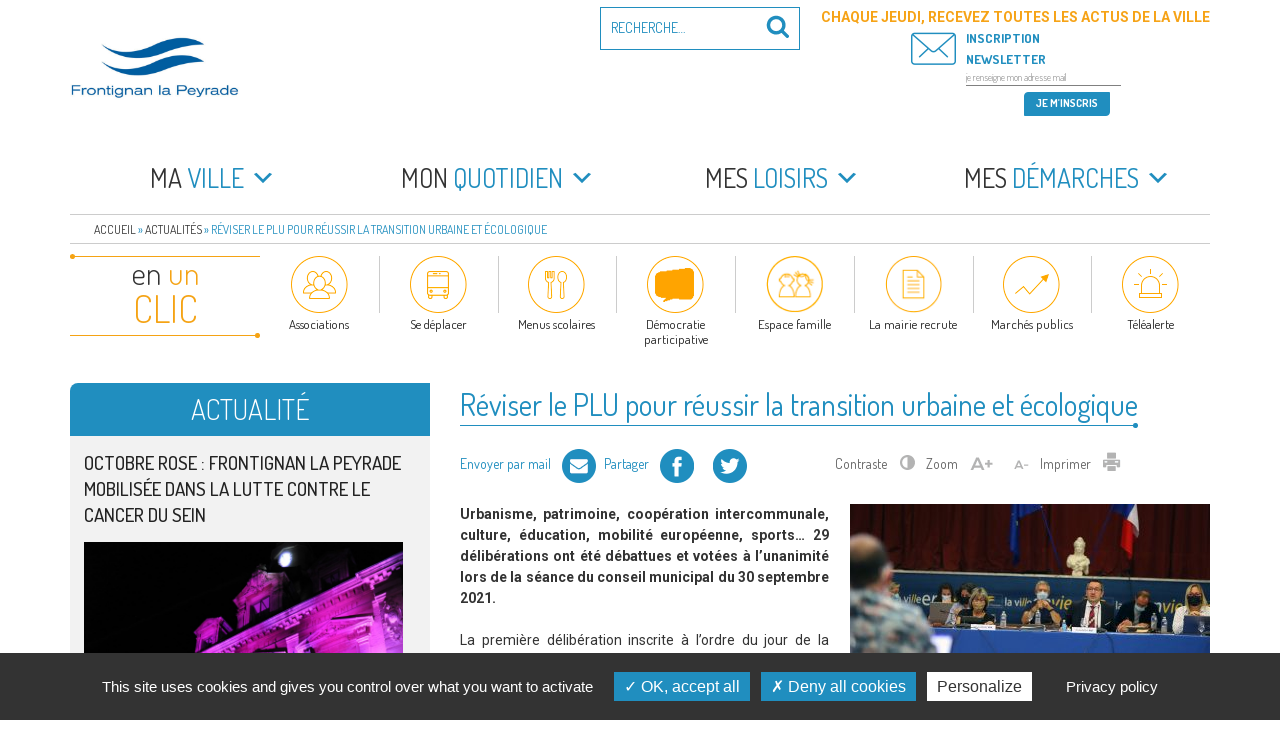

--- FILE ---
content_type: text/html; charset=UTF-8
request_url: https://www.frontignan.fr/reviser-plu-reussir-transition-urbaine-ecologique/
body_size: 36424
content:
<!DOCTYPE html><html lang="fr-FR" class="no-js no-svg"><head><meta charset="UTF-8"><meta name="viewport" content="width=device-width, initial-scale=1"><link rel="profile" href="http://gmpg.org/xfn/11"> <script>(function(html){html.className = html.className.replace(/\bno-js\b/,'js')})(document.documentElement);</script> <meta name='robots' content='index, follow, max-image-preview:large, max-snippet:-1, max-video-preview:-1' /><link media="all" href="https://www.frontignan.fr/contenus/cache/autoptimize/css/autoptimize_2fefc4f2a6a6a8353d3133ee907c7824.css" rel="stylesheet"><title>Réviser le PLU pour réussir la transition urbaine et écologique - Frontignan la Peyrade</title><link rel="canonical" href="https://www.frontignan.fr/reviser-plu-reussir-transition-urbaine-ecologique/" /><meta property="og:locale" content="fr_FR" /><meta property="og:type" content="article" /><meta property="og:title" content="Réviser le PLU pour réussir la transition urbaine et écologique - Frontignan la Peyrade" /><meta property="og:description" content="Urbanisme, patrimoine, coopération intercommunale, culture, éducation, mobilité européenne, sports… 29 délibérations ont été débattues et votées à l’unanimité lors de &hellip; Lire la suite de &quot;Réviser le PLU pour réussir la transition urbaine et écologique&quot;" /><meta property="og:url" content="https://www.frontignan.fr/reviser-plu-reussir-transition-urbaine-ecologique/" /><meta property="og:site_name" content="Frontignan la Peyrade" /><meta property="article:publisher" content="https://www.facebook.com/VilleFrontignanOfficiel/" /><meta property="article:published_time" content="2021-10-01T15:18:39+00:00" /><meta property="og:image" content="https://www.frontignan.fr/contenus/uploads/2021/10/CONSEIL_MUNICIPAL_WEB.jpg" /><meta property="og:image:width" content="1200" /><meta property="og:image:height" content="500" /><meta property="og:image:type" content="image/jpeg" /><meta name="author" content="Fanny Cotte" /><meta name="twitter:card" content="summary_large_image" /><meta name="twitter:label1" content="Écrit par" /><meta name="twitter:data1" content="Fanny Cotte" /><meta name="twitter:label2" content="Durée de lecture estimée" /><meta name="twitter:data2" content="9 minutes" /> <script type="application/ld+json" class="yoast-schema-graph">{"@context":"https://schema.org","@graph":[{"@type":"Article","@id":"https://www.frontignan.fr/reviser-plu-reussir-transition-urbaine-ecologique/#article","isPartOf":{"@id":"https://www.frontignan.fr/reviser-plu-reussir-transition-urbaine-ecologique/"},"author":{"name":"Fanny Cotte","@id":"https://www.frontignan.fr/#/schema/person/6805a532fd0a2f9a388522141ec623cb"},"headline":"Réviser le PLU pour réussir la transition urbaine et écologique","datePublished":"2021-10-01T15:18:39+00:00","mainEntityOfPage":{"@id":"https://www.frontignan.fr/reviser-plu-reussir-transition-urbaine-ecologique/"},"wordCount":1916,"publisher":{"@id":"https://www.frontignan.fr/#organization"},"image":{"@id":"https://www.frontignan.fr/reviser-plu-reussir-transition-urbaine-ecologique/#primaryimage"},"thumbnailUrl":"https://www.frontignan.fr/contenus/uploads/2021/10/CONSEIL_MUNICIPAL_WEB.jpg","articleSection":["Citoyenneté"],"inLanguage":"fr-FR"},{"@type":"WebPage","@id":"https://www.frontignan.fr/reviser-plu-reussir-transition-urbaine-ecologique/","url":"https://www.frontignan.fr/reviser-plu-reussir-transition-urbaine-ecologique/","name":"Réviser le PLU pour réussir la transition urbaine et écologique - Frontignan la Peyrade","isPartOf":{"@id":"https://www.frontignan.fr/#website"},"primaryImageOfPage":{"@id":"https://www.frontignan.fr/reviser-plu-reussir-transition-urbaine-ecologique/#primaryimage"},"image":{"@id":"https://www.frontignan.fr/reviser-plu-reussir-transition-urbaine-ecologique/#primaryimage"},"thumbnailUrl":"https://www.frontignan.fr/contenus/uploads/2021/10/CONSEIL_MUNICIPAL_WEB.jpg","datePublished":"2021-10-01T15:18:39+00:00","breadcrumb":{"@id":"https://www.frontignan.fr/reviser-plu-reussir-transition-urbaine-ecologique/#breadcrumb"},"inLanguage":"fr-FR","potentialAction":[{"@type":"ReadAction","target":["https://www.frontignan.fr/reviser-plu-reussir-transition-urbaine-ecologique/"]}]},{"@type":"ImageObject","inLanguage":"fr-FR","@id":"https://www.frontignan.fr/reviser-plu-reussir-transition-urbaine-ecologique/#primaryimage","url":"https://www.frontignan.fr/contenus/uploads/2021/10/CONSEIL_MUNICIPAL_WEB.jpg","contentUrl":"https://www.frontignan.fr/contenus/uploads/2021/10/CONSEIL_MUNICIPAL_WEB.jpg","width":1200,"height":500},{"@type":"BreadcrumbList","@id":"https://www.frontignan.fr/reviser-plu-reussir-transition-urbaine-ecologique/#breadcrumb","itemListElement":[{"@type":"ListItem","position":1,"name":"Accueil","item":"https://www.frontignan.fr/"},{"@type":"ListItem","position":2,"name":"Actualités","item":"https://www.frontignan.fr/actualites/"},{"@type":"ListItem","position":3,"name":"Réviser le PLU pour réussir la transition urbaine et écologique"}]},{"@type":"WebSite","@id":"https://www.frontignan.fr/#website","url":"https://www.frontignan.fr/","name":"Frontignan la Peyrade","description":"Bienvenue sur le site de la commune de Frontignan la Peyrade","publisher":{"@id":"https://www.frontignan.fr/#organization"},"potentialAction":[{"@type":"SearchAction","target":{"@type":"EntryPoint","urlTemplate":"https://www.frontignan.fr/?s={search_term_string}"},"query-input":{"@type":"PropertyValueSpecification","valueRequired":true,"valueName":"search_term_string"}}],"inLanguage":"fr-FR"},{"@type":"Organization","@id":"https://www.frontignan.fr/#organization","name":"Ville de Frontignan la Peyrade","alternateName":"Frontignan","url":"https://www.frontignan.fr/","logo":{"@type":"ImageObject","inLanguage":"fr-FR","@id":"https://www.frontignan.fr/#/schema/logo/image/","url":"https://www.frontignan.fr/contenus/uploads/2024/01/OpenGraph-scaled.jpg","contentUrl":"https://www.frontignan.fr/contenus/uploads/2024/01/OpenGraph-scaled.jpg","width":2560,"height":1344,"caption":"Ville de Frontignan la Peyrade"},"image":{"@id":"https://www.frontignan.fr/#/schema/logo/image/"},"sameAs":["https://www.facebook.com/VilleFrontignanOfficiel/"]},{"@type":"Person","@id":"https://www.frontignan.fr/#/schema/person/6805a532fd0a2f9a388522141ec623cb","name":"Fanny Cotte","image":{"@type":"ImageObject","inLanguage":"fr-FR","@id":"https://www.frontignan.fr/#/schema/person/image/","url":"https://secure.gravatar.com/avatar/a4015b011bc869bd81f69367518895ba3cefd381e3778bd74f9801e942968403?s=96&d=mm&r=g","contentUrl":"https://secure.gravatar.com/avatar/a4015b011bc869bd81f69367518895ba3cefd381e3778bd74f9801e942968403?s=96&d=mm&r=g","caption":"Fanny Cotte"},"url":"https://www.frontignan.fr/author/f-cotte/"}]}</script> <link rel='dns-prefetch' href='//maps.googleapis.com' /><link rel='dns-prefetch' href='//maxcdn.bootstrapcdn.com' /><link rel='dns-prefetch' href='//fonts.googleapis.com' /><link href='https://www.google-analytics.com' rel='preconnect' /><link rel="alternate" type="application/rss+xml" title="Frontignan la Peyrade &raquo; Flux" href="https://www.frontignan.fr/feed/" />  <script src="//www.googletagmanager.com/gtag/js?id=G-0FYT879P8W"  data-cfasync="false" data-wpfc-render="false" type="text/javascript" async></script> <script data-cfasync="false" data-wpfc-render="false" type="text/javascript">var em_version = '8.11.1';
				var em_track_user = true;
				var em_no_track_reason = '';
								var ExactMetricsDefaultLocations = {"page_location":"https:\/\/www.frontignan.fr\/reviser-plu-reussir-transition-urbaine-ecologique\/"};
								if ( typeof ExactMetricsPrivacyGuardFilter === 'function' ) {
					var ExactMetricsLocations = (typeof ExactMetricsExcludeQuery === 'object') ? ExactMetricsPrivacyGuardFilter( ExactMetricsExcludeQuery ) : ExactMetricsPrivacyGuardFilter( ExactMetricsDefaultLocations );
				} else {
					var ExactMetricsLocations = (typeof ExactMetricsExcludeQuery === 'object') ? ExactMetricsExcludeQuery : ExactMetricsDefaultLocations;
				}

								var disableStrs = [
										'ga-disable-G-0FYT879P8W',
									];

				/* Function to detect opted out users */
				function __gtagTrackerIsOptedOut() {
					for (var index = 0; index < disableStrs.length; index++) {
						if (document.cookie.indexOf(disableStrs[index] + '=true') > -1) {
							return true;
						}
					}

					return false;
				}

				/* Disable tracking if the opt-out cookie exists. */
				if (__gtagTrackerIsOptedOut()) {
					for (var index = 0; index < disableStrs.length; index++) {
						window[disableStrs[index]] = true;
					}
				}

				/* Opt-out function */
				function __gtagTrackerOptout() {
					for (var index = 0; index < disableStrs.length; index++) {
						document.cookie = disableStrs[index] + '=true; expires=Thu, 31 Dec 2099 23:59:59 UTC; path=/';
						window[disableStrs[index]] = true;
					}
				}

				if ('undefined' === typeof gaOptout) {
					function gaOptout() {
						__gtagTrackerOptout();
					}
				}
								window.dataLayer = window.dataLayer || [];

				window.ExactMetricsDualTracker = {
					helpers: {},
					trackers: {},
				};
				if (em_track_user) {
					function __gtagDataLayer() {
						dataLayer.push(arguments);
					}

					function __gtagTracker(type, name, parameters) {
						if (!parameters) {
							parameters = {};
						}

						if (parameters.send_to) {
							__gtagDataLayer.apply(null, arguments);
							return;
						}

						if (type === 'event') {
														parameters.send_to = exactmetrics_frontend.v4_id;
							var hookName = name;
							if (typeof parameters['event_category'] !== 'undefined') {
								hookName = parameters['event_category'] + ':' + name;
							}

							if (typeof ExactMetricsDualTracker.trackers[hookName] !== 'undefined') {
								ExactMetricsDualTracker.trackers[hookName](parameters);
							} else {
								__gtagDataLayer('event', name, parameters);
							}
							
						} else {
							__gtagDataLayer.apply(null, arguments);
						}
					}

					__gtagTracker('js', new Date());
					__gtagTracker('set', {
						'developer_id.dNDMyYj': true,
											});
					if ( ExactMetricsLocations.page_location ) {
						__gtagTracker('set', ExactMetricsLocations);
					}
										__gtagTracker('config', 'G-0FYT879P8W', {"forceSSL":"true"} );
										window.gtag = __gtagTracker;										(function () {
						/* https://developers.google.com/analytics/devguides/collection/analyticsjs/ */
						/* ga and __gaTracker compatibility shim. */
						var noopfn = function () {
							return null;
						};
						var newtracker = function () {
							return new Tracker();
						};
						var Tracker = function () {
							return null;
						};
						var p = Tracker.prototype;
						p.get = noopfn;
						p.set = noopfn;
						p.send = function () {
							var args = Array.prototype.slice.call(arguments);
							args.unshift('send');
							__gaTracker.apply(null, args);
						};
						var __gaTracker = function () {
							var len = arguments.length;
							if (len === 0) {
								return;
							}
							var f = arguments[len - 1];
							if (typeof f !== 'object' || f === null || typeof f.hitCallback !== 'function') {
								if ('send' === arguments[0]) {
									var hitConverted, hitObject = false, action;
									if ('event' === arguments[1]) {
										if ('undefined' !== typeof arguments[3]) {
											hitObject = {
												'eventAction': arguments[3],
												'eventCategory': arguments[2],
												'eventLabel': arguments[4],
												'value': arguments[5] ? arguments[5] : 1,
											}
										}
									}
									if ('pageview' === arguments[1]) {
										if ('undefined' !== typeof arguments[2]) {
											hitObject = {
												'eventAction': 'page_view',
												'page_path': arguments[2],
											}
										}
									}
									if (typeof arguments[2] === 'object') {
										hitObject = arguments[2];
									}
									if (typeof arguments[5] === 'object') {
										Object.assign(hitObject, arguments[5]);
									}
									if ('undefined' !== typeof arguments[1].hitType) {
										hitObject = arguments[1];
										if ('pageview' === hitObject.hitType) {
											hitObject.eventAction = 'page_view';
										}
									}
									if (hitObject) {
										action = 'timing' === arguments[1].hitType ? 'timing_complete' : hitObject.eventAction;
										hitConverted = mapArgs(hitObject);
										__gtagTracker('event', action, hitConverted);
									}
								}
								return;
							}

							function mapArgs(args) {
								var arg, hit = {};
								var gaMap = {
									'eventCategory': 'event_category',
									'eventAction': 'event_action',
									'eventLabel': 'event_label',
									'eventValue': 'event_value',
									'nonInteraction': 'non_interaction',
									'timingCategory': 'event_category',
									'timingVar': 'name',
									'timingValue': 'value',
									'timingLabel': 'event_label',
									'page': 'page_path',
									'location': 'page_location',
									'title': 'page_title',
									'referrer' : 'page_referrer',
								};
								for (arg in args) {
																		if (!(!args.hasOwnProperty(arg) || !gaMap.hasOwnProperty(arg))) {
										hit[gaMap[arg]] = args[arg];
									} else {
										hit[arg] = args[arg];
									}
								}
								return hit;
							}

							try {
								f.hitCallback();
							} catch (ex) {
							}
						};
						__gaTracker.create = newtracker;
						__gaTracker.getByName = newtracker;
						__gaTracker.getAll = function () {
							return [];
						};
						__gaTracker.remove = noopfn;
						__gaTracker.loaded = true;
						window['__gaTracker'] = __gaTracker;
					})();
									} else {
										console.log("");
					(function () {
						function __gtagTracker() {
							return null;
						}

						window['__gtagTracker'] = __gtagTracker;
						window['gtag'] = __gtagTracker;
					})();
									}</script> <link rel='stylesheet' id='sb-font-awesome-css' href='https://maxcdn.bootstrapcdn.com/font-awesome/4.7.0/css/font-awesome.min.css' type='text/css' media='all' /><link rel='stylesheet' id='google_fonts-css' href='//fonts.googleapis.com/css?family=Dosis:300,400,500,600,700|Roboto:300i,400,500,700&#038;subset=latin-ext' type='text/css' media='all' /> <script type="text/javascript" src="https://www.frontignan.fr/wp-includes/js/jquery/jquery.min.js" id="jquery-core-js"></script> <script type="text/javascript" src="https://www.frontignan.fr/wp-includes/js/jquery/jquery-migrate.min.js" id="jquery-migrate-js"></script> <script type="text/javascript" src="https://www.frontignan.fr/contenus/plugins/wp-video-lightbox/js/jquery.prettyPhoto.js" id="jquery.prettyphoto-js"></script> <script type="text/javascript" id="video-lightbox-js-extra">var vlpp_vars = {"prettyPhoto_rel":"wp-video-lightbox","animation_speed":"fast","slideshow":"5000","autoplay_slideshow":"false","opacity":"0.80","show_title":"true","allow_resize":"true","allow_expand":"true","default_width":"640","default_height":"480","counter_separator_label":"/","theme":"pp_default","horizontal_padding":"20","hideflash":"false","wmode":"opaque","autoplay":"false","modal":"false","deeplinking":"false","overlay_gallery":"true","overlay_gallery_max":"30","keyboard_shortcuts":"true","ie6_fallback":"true"};
//# sourceURL=video-lightbox-js-extra</script> <script type="text/javascript" src="https://www.frontignan.fr/contenus/plugins/wp-video-lightbox/js/video-lightbox.js" id="video-lightbox-js"></script> <script type="text/javascript" src="https://www.frontignan.fr/contenus/plugins/google-analytics-dashboard-for-wp/assets/js/frontend-gtag.min.js" id="exactmetrics-frontend-script-js" async="async" data-wp-strategy="async"></script> <script data-cfasync="false" data-wpfc-render="false" type="text/javascript" id='exactmetrics-frontend-script-js-extra'>var exactmetrics_frontend = {"js_events_tracking":"true","download_extensions":"zip,mp3,mpeg,pdf,docx,pptx,xlsx,rar","inbound_paths":"[]","home_url":"https:\/\/www.frontignan.fr","hash_tracking":"false","v4_id":"G-0FYT879P8W"};</script> <script type="text/javascript" src="https://www.frontignan.fr/contenus/plugins/responsive-lightbox-lite/assets/nivo-lightbox/nivo-lightbox.min.js" id="responsive-lightbox-nivo_lightbox-js"></script> <script type="text/javascript" id="responsive-lightbox-lite-script-js-extra">var rllArgs = {"script":"nivo_lightbox","selector":"lightbox","custom_events":""};
//# sourceURL=responsive-lightbox-lite-script-js-extra</script> <script type="text/javascript" src="https://www.frontignan.fr/contenus/plugins/responsive-lightbox-lite/assets/inc/script.js" id="responsive-lightbox-lite-script-js"></script> <script type="text/javascript" src="https://www.frontignan.fr/contenus/plugins/bookly-responsive-appointment-booking-tool/frontend/resources/js/spin.min.js" id="bookly-spin.min.js-js"></script> <script type="text/javascript" id="bookly-globals-js-extra">var BooklyL10nGlobal = {"csrf_token":"ed688384d7","ajax_url_backend":"https://www.frontignan.fr/wp-admin/admin-ajax.php","ajax_url_frontend":"https://www.frontignan.fr/wp-admin/admin-ajax.php","mjsTimeFormat":"H[h]mm","datePicker":{"format":"D MMMM YYYY","monthNames":["janvier","f\u00e9vrier","mars","avril","mai","juin","juillet","ao\u00fbt","septembre","octobre","novembre","d\u00e9cembre"],"daysOfWeek":["dim","lun","mar","mer","jeu","ven","sam"],"firstDay":1,"monthNamesShort":["Jan","F\u00e9v","Mar","Avr","Mai","Juin","Juil","Ao\u00fbt","Sep","Oct","Nov","D\u00e9c"],"dayNames":["dimanche","lundi","mardi","mercredi","jeudi","vendredi","samedi"],"dayNamesShort":["dim","lun","mar","mer","jeu","ven","sam"],"meridiem":{"am":"am","pm":"pm","AM":"AM","PM":"PM"}},"dateRange":{"format":"D MMMM YYYY","applyLabel":"Appliquer","cancelLabel":"Annuler","fromLabel":"De","toLabel":"A","customRangeLabel":"D\u00e9finir p\u00e9riode","tomorrow":"Demain","today":"Aujourd'hui","anyTime":"Toutes les dates","yesterday":"Hier","last_7":"7 derniers jours","last_30":"30 derniers jours","next_7":"Les 7 prochains jours","next_30":"Les 30 prochains jours","thisMonth":"Mois en cours","nextMonth":"Mois suivant","lastMonth":"Mois dernier","firstDay":1},"l10n":{"apply":"Appliquer","cancel":"Annuler","areYouSure":"\u00cates-vous s\u00fbr ?"},"addons":["pro","custom-fields","group-booking"],"cloud_products":"","data":{}};
//# sourceURL=bookly-globals-js-extra</script> <script type="text/javascript" src="https://www.frontignan.fr/contenus/plugins/bookly-responsive-appointment-booking-tool/frontend/resources/js/ladda.min.js" id="bookly-ladda.min.js-js"></script> <script type="text/javascript" src="https://www.frontignan.fr/contenus/plugins/bookly-responsive-appointment-booking-tool/backend/resources/js/moment.min.js" id="bookly-moment.min.js-js"></script> <script type="text/javascript" src="https://www.frontignan.fr/contenus/plugins/bookly-responsive-appointment-booking-tool/frontend/resources/js/hammer.min.js" id="bookly-hammer.min.js-js"></script> <script type="text/javascript" src="https://www.frontignan.fr/contenus/plugins/bookly-responsive-appointment-booking-tool/frontend/resources/js/jquery.hammer.min.js" id="bookly-jquery.hammer.min.js-js"></script> <script type="text/javascript" src="https://www.frontignan.fr/contenus/plugins/bookly-responsive-appointment-booking-tool/frontend/resources/js/qrcode.js" id="bookly-qrcode.js-js"></script> <script type="text/javascript" id="bookly-bookly.min.js-js-extra">var BooklyL10n = {"ajaxurl":"https://www.frontignan.fr/wp-admin/admin-ajax.php","csrf_token":"ed688384d7","months":["janvier","f\u00e9vrier","mars","avril","mai","juin","juillet","ao\u00fbt","septembre","octobre","novembre","d\u00e9cembre"],"days":["dimanche","lundi","mardi","mercredi","jeudi","vendredi","samedi"],"daysShort":["dim","lun","mar","mer","jeu","ven","sam"],"monthsShort":["Jan","F\u00e9v","Mar","Avr","Mai","Juin","Juil","Ao\u00fbt","Sep","Oct","Nov","D\u00e9c"],"show_more":"Afficher plus","sessionHasExpired":"Votre session a expir\u00e9. Veuillez appuyer sur \"Ok\" pour rafra\u00eechir la page."};
//# sourceURL=bookly-bookly.min.js-js-extra</script> <script type="text/javascript" src="https://www.frontignan.fr/contenus/plugins/bookly-responsive-appointment-booking-tool/frontend/resources/js/bookly.min.js" id="bookly-bookly.min.js-js"></script> <script type="text/javascript" src="https://www.frontignan.fr/contenus/plugins/bookly-responsive-appointment-booking-tool/frontend/resources/js/intlTelInput.min.js" id="bookly-intlTelInput.min.js-js"></script> <script type="text/javascript" id="bookly-customer-profile.js-js-extra">var BooklyCustomerProfileL10n = {"csrf_token":"ed688384d7","show_more":"Afficher plus"};
//# sourceURL=bookly-customer-profile.js-js-extra</script> <script type="text/javascript" src="https://www.frontignan.fr/contenus/plugins/bookly-addon-pro/frontend/modules/customer_profile/resources/js/customer-profile.js" id="bookly-customer-profile.js-js"></script> <script type="text/javascript" id="ai-js-js-extra">var MyAjax = {"ajaxurl":"https://www.frontignan.fr/wp-admin/admin-ajax.php","security":"ae4734eb0c"};
//# sourceURL=ai-js-js-extra</script> <script type="text/javascript" src="https://www.frontignan.fr/contenus/plugins/advanced-iframe/js/ai.min.js" id="ai-js-js"></script> <script type="text/javascript" id="sib-front-js-js-extra">var sibErrMsg = {"invalidMail":"Veuillez entrer une adresse e-mail valide.","requiredField":"Veuillez compl\u00e9ter les champs obligatoires.","invalidDateFormat":"Veuillez entrer une date valide.","invalidSMSFormat":"Veuillez entrer une num\u00e9ro de t\u00e9l\u00e9phone valide."};
var ajax_sib_front_object = {"ajax_url":"https://www.frontignan.fr/wp-admin/admin-ajax.php","ajax_nonce":"5a10b77b1c","flag_url":"https://www.frontignan.fr/contenus/plugins/mailin/img/flags/"};
//# sourceURL=sib-front-js-js-extra</script> <script type="text/javascript" src="https://www.frontignan.fr/contenus/plugins/mailin/js/mailin-front.js" id="sib-front-js-js"></script> <link rel="EditURI" type="application/rsd+xml" title="RSD" href="https://www.frontignan.fr/xmlrpc.php?rsd" /><link rel='shortlink' href='https://www.frontignan.fr/?p=35403' /> <script>WP_VIDEO_LIGHTBOX_VERSION="1.9.12";
            WP_VID_LIGHTBOX_URL="https://www.frontignan.fr/contenus/plugins/wp-video-lightbox";
                        function wpvl_paramReplace(name, string, value) {
                // Find the param with regex
                // Grab the first character in the returned string (should be ? or &)
                // Replace our href string with our new value, passing on the name and delimeter

                var re = new RegExp("[\?&]" + name + "=([^&#]*)");
                var matches = re.exec(string);
                var newString;

                if (matches === null) {
                    // if there are no params, append the parameter
                    newString = string + '?' + name + '=' + value;
                } else {
                    var delimeter = matches[0].charAt(0);
                    newString = string.replace(re, delimeter + name + "=" + value);
                }
                return newString;
            }</script><link rel="icon" href="https://www.frontignan.fr/contenus/uploads/2017/02/cropped-favicon-32x32.png" sizes="32x32" /><link rel="icon" href="https://www.frontignan.fr/contenus/uploads/2017/02/cropped-favicon-192x192.png" sizes="192x192" /><link rel="apple-touch-icon" href="https://www.frontignan.fr/contenus/uploads/2017/02/cropped-favicon-180x180.png" /><meta name="msapplication-TileImage" content="https://www.frontignan.fr/contenus/uploads/2017/02/cropped-favicon-270x270.png" /></head><body class="wp-singular post-template-default single single-post postid-35403 single-format-standard wp-custom-logo wp-theme-twentyseventeen wp-child-theme-frontignan2017 mega-menu-top has-sidebar group-blog title-tagline-hidden colors-light modula-best-grid-gallery"><div id="page" class="site"> <a class="skip-link screen-reader-text" href="#content">Aller au contenu principal</a><header id="masthead" class="site-header" role="banner"><div class="custom-header"><div class="custom-header-media"></div><div class="site-branding"><div class="container"> <a href="https://www.frontignan.fr/" class="custom-logo-link" rel="home"><img width="530" height="250" src="https://www.frontignan.fr/contenus/uploads/2024/04/cropped-LOGO-EN-TETE-SITE.jpg" class="custom-logo" alt="Frontignan la Peyrade" decoding="async" fetchpriority="high" srcset="https://www.frontignan.fr/contenus/uploads/2024/04/cropped-LOGO-EN-TETE-SITE.jpg 530w, https://www.frontignan.fr/contenus/uploads/2024/04/cropped-LOGO-EN-TETE-SITE-360x170.jpg 360w" sizes="100vw" /></a><div class="site-branding-text"><p class="site-title"><a href="https://www.frontignan.fr/" rel="home">Frontignan la Peyrade</a></p><p class="site-description">Bienvenue sur le site de la commune de Frontignan la Peyrade</p></div><div class="header-search-form" ><form role="search" method="get" class="search-form" action="https://www.frontignan.fr/"> <label for="search-form-696e62e208b04"> <span class="screen-reader-text">Recherche pour :</span> </label> <input type="search" id="search-form-696e62e208b04" class="search-field" placeholder="Recherche&hellip;" value="" name="s" /> <button type="submit" class="search-submit"><svg class="icon icon-search" aria-hidden="true" role="img"> <use href="#icon-search" xlink:href="#icon-search"></use> </svg><span class="screen-reader-text">Recherche</span></button></form></div></div></div></div><div class="navigation-top"><div class="container"><nav id="site-navigation" class="main-navigation" role="navigation" aria-label="Menu supérieur"> <button class="menu-toggle" aria-controls="top-menu" aria-expanded="false"><svg class="icon icon-bars" aria-hidden="true" role="img"> <use href="#icon-bars" xlink:href="#icon-bars"></use> </svg><svg class="icon icon-close" aria-hidden="true" role="img"> <use href="#icon-close" xlink:href="#icon-close"></use> </svg>Menu</button><div id="mega-menu-wrap-top" class="mega-menu-wrap"><div class="mega-menu-toggle"><div class="mega-toggle-blocks-left"><div class='mega-toggle-block mega-menu-toggle-block mega-toggle-block-1' id='mega-toggle-block-1' tabindex='0'><span class='mega-toggle-label' role='button' aria-expanded='false'><span class='mega-toggle-label-closed'>MENU</span><span class='mega-toggle-label-open'>MENU</span></span></div></div><div class="mega-toggle-blocks-center"></div><div class="mega-toggle-blocks-right"></div></div><ul id="mega-menu-top" class="mega-menu max-mega-menu mega-menu-horizontal mega-no-js" data-event="hover_intent" data-effect="disabled" data-effect-speed="200" data-effect-mobile="disabled" data-effect-speed-mobile="0" data-panel-width="#site-navigation" data-mobile-force-width="false" data-second-click="go" data-document-click="collapse" data-vertical-behaviour="accordion" data-breakpoint="767" data-unbind="true" data-mobile-state="collapse_all" data-mobile-direction="vertical" data-hover-intent-timeout="300" data-hover-intent-interval="100"><li class="mega-menu-item mega-menu-item-type-post_type mega-menu-item-object-page mega-menu-item-has-children mega-menu-megamenu mega-align-bottom-left mega-menu-megamenu mega-disable-link mega-menu-item-3313 menu-item" id="mega-menu-item-3313"><a class="mega-menu-link" tabindex="0" aria-expanded="false" role="button"><em>Ma</em> ville<span class="mega-indicator" aria-hidden="true"></span></a><ul class="mega-sub-menu"><li class="mega-menu-item mega-menu-item-type-post_type mega-menu-item-object-page mega-menu-column-standard mega-menu-columns-1-of-1 mega-menu-item-3314 menu-item" style="--columns:1; --span:1" id="mega-menu-item-3314"><a class="mega-menu-link" href="https://www.frontignan.fr/ma-ville/frontignan-peyrade-bref/">Frontignan la Peyrade en bref</a></li><li class="mega-menu-item mega-menu-item-type-custom mega-menu-item-object-custom mega-menu-item-has-children mega-menu-column-standard mega-menu-columns-1-of-1 mega-menu-clear mega-menu-item-5405 menu-item" style="--columns:1; --span:1" id="mega-menu-item-5405"><a class="mega-menu-link" href="https://www.frontignan.fr/ma-ville/elus/elus-de-la-majorite/">Elus<span class="mega-indicator" aria-hidden="true"></span></a><ul class="mega-sub-menu"><li class="mega-menu-item mega-menu-item-type-post_type mega-menu-item-object-page mega-menu-item-3316 menu-item" id="mega-menu-item-3316"><a class="mega-menu-link" href="https://www.frontignan.fr/ma-ville/elus/elus-de-la-majorite/">Le maire, les adjoints, les conseillers communautaires et municipaux de la majorité</a></li><li class="mega-menu-item mega-menu-item-type-post_type mega-menu-item-object-page mega-menu-item-3317 menu-item" id="mega-menu-item-3317"><a class="mega-menu-link" href="https://www.frontignan.fr/ma-ville/elus/elus-de-l-opposition/">Les conseillers communautaires et municipaux de l’opposition</a></li><li class="mega-menu-item mega-menu-item-type-post_type mega-menu-item-object-page mega-menu-item-3318 menu-item" id="mega-menu-item-3318"><a class="mega-menu-link" href="https://www.frontignan.fr/ma-ville/elus/les-commissions-municipales/">Les commissions municipales</a></li><li class="mega-menu-item mega-menu-item-type-post_type mega-menu-item-object-page mega-menu-item-3319 menu-item" id="mega-menu-item-3319"><a class="mega-menu-link" href="https://www.frontignan.fr/ma-ville/elus/representants-etablissements-publics/">Les représentants de la commune au sein des établissements publics locaux</a></li><li class="mega-menu-item mega-menu-item-type-post_type mega-menu-item-object-page mega-menu-item-3320 menu-item" id="mega-menu-item-3320"><a class="mega-menu-link" href="https://www.frontignan.fr/ma-ville/elus/representants-organismes-exterieurs/">Les représentants de la commune au sein d’organismes extérieurs</a></li></ul></li><li class="mega-menu-item mega-menu-item-type-post_type mega-menu-item-object-page mega-menu-item-has-children mega-menu-column-standard mega-menu-columns-1-of-1 mega-menu-clear mega-menu-item-3321 menu-item" style="--columns:1; --span:1" id="mega-menu-item-3321"><a class="mega-menu-link" href="https://www.frontignan.fr/ma-ville/conseil-municipal/">Conseil municipal<span class="mega-indicator" aria-hidden="true"></span></a><ul class="mega-sub-menu"><li class="mega-menu-item mega-menu-item-type-post_type mega-menu-item-object-page mega-menu-item-3323 menu-item" id="mega-menu-item-3323"><a class="mega-menu-link" href="https://www.frontignan.fr/ma-ville/conseil-municipal/en-video/">En vidéo</a></li></ul></li><li class="mega-menu-item mega-menu-item-type-post_type mega-menu-item-object-page mega-menu-column-standard mega-menu-columns-1-of-1 mega-menu-clear mega-menu-item-42226 menu-item" style="--columns:1; --span:1" id="mega-menu-item-42226"><a class="mega-menu-link" href="https://www.frontignan.fr/ma-ville/actes-et-publications/">Actes et publications</a></li><li class="mega-menu-item mega-menu-item-type-post_type mega-menu-item-object-page mega-menu-item-has-children mega-menu-column-standard mega-menu-columns-1-of-1 mega-menu-clear mega-menu-item-3326 menu-item" style="--columns:1; --span:1" id="mega-menu-item-3326"><a class="mega-menu-link" href="https://www.frontignan.fr/ma-ville/democratie-participative/">Démocratie participative<span class="mega-indicator" aria-hidden="true"></span></a><ul class="mega-sub-menu"><li class="mega-menu-item mega-menu-item-type-post_type mega-menu-item-object-page mega-menu-item-96918 menu-item" id="mega-menu-item-96918"><a class="mega-menu-link" href="https://www.frontignan.fr/consultaction-reflechir-ensemble-a-ladaptation-du-bassin-de-thau/">Consult’action sur l’avenir du territoire : réfléchir ensemble à l’adaptation du Bassin de Thau</a></li><li class="mega-menu-item mega-menu-item-type-post_type mega-menu-item-object-page mega-menu-item-96919 menu-item" id="mega-menu-item-96919"><a class="mega-menu-link" href="https://www.frontignan.fr/maison-des-projets-et-de-la-citoyennete/">Maison des Projets et de la Citoyenneté</a></li><li class="mega-menu-item mega-menu-item-type-post_type mega-menu-item-object-page mega-menu-item-90881 menu-item" id="mega-menu-item-90881"><a class="mega-menu-link" href="https://www.frontignan.fr/les-samedis-pour-demain/">Les samedis pour demain</a></li><li class="mega-menu-item mega-menu-item-type-post_type mega-menu-item-object-page mega-menu-item-66033 menu-item" id="mega-menu-item-66033"><a class="mega-menu-link" href="https://www.frontignan.fr/ma-ville/democratie-participative/budget-participatif-frontignanais-et-lapeyradois-formes-a-sauver-des-vies/">Formez-vous à sauver des vies !</a></li><li class="mega-menu-item mega-menu-item-type-post_type mega-menu-item-object-page mega-menu-item-98643 menu-item" id="mega-menu-item-98643"><a class="mega-menu-link" href="https://www.frontignan.fr/budget-participatif-2025/">Budget participatif 2025</a></li><li class="mega-menu-item mega-menu-item-type-post_type mega-menu-item-object-page mega-menu-item-has-children mega-menu-item-3328 menu-item" id="mega-menu-item-3328"><a class="mega-menu-link" href="https://www.frontignan.fr/ma-ville/democratie-participative/comites-habitants/" aria-expanded="false">Comités habitants<span class="mega-indicator" aria-hidden="true"></span></a><ul class="mega-sub-menu"><li class="mega-menu-item mega-menu-item-type-post_type mega-menu-item-object-page mega-menu-item-40995 menu-item" id="mega-menu-item-40995"><a class="mega-menu-link" href="https://www.frontignan.fr/quartier1-coeur-de-ville/">Quartier #1 : Coeur de ville</a></li><li class="mega-menu-item mega-menu-item-type-post_type mega-menu-item-object-page mega-menu-item-41014 menu-item" id="mega-menu-item-41014"><a class="mega-menu-link" href="https://www.frontignan.fr/quartier-2-la-peyrade/">Quartier #2 : La Peyrade</a></li><li class="mega-menu-item mega-menu-item-type-post_type mega-menu-item-object-page mega-menu-item-41013 menu-item" id="mega-menu-item-41013"><a class="mega-menu-link" href="https://www.frontignan.fr/quartier-3-la-plage/">Quartier #3 : La plage</a></li><li class="mega-menu-item mega-menu-item-type-post_type mega-menu-item-object-page mega-menu-item-41012 menu-item" id="mega-menu-item-41012"><a class="mega-menu-link" href="https://www.frontignan.fr/quartier-4-barnier-crozes-pielles/">Quartier #4 : Barnier-Crozes-Pielles</a></li><li class="mega-menu-item mega-menu-item-type-post_type mega-menu-item-object-page mega-menu-item-41011 menu-item" id="mega-menu-item-41011"><a class="mega-menu-link" href="https://www.frontignan.fr/quartier-5-au-pied-de-la-gardiole/">Quartier #5 : Au pied de la Gardiole</a></li><li class="mega-menu-item mega-menu-item-type-post_type mega-menu-item-object-page mega-menu-item-41010 menu-item" id="mega-menu-item-41010"><a class="mega-menu-link" href="https://www.frontignan.fr/quartier-6-de-la-vigne-au-canal/">Quartier #6 : De la vigne au canal</a></li></ul></li><li class="mega-menu-item mega-menu-item-type-post_type mega-menu-item-object-page mega-menu-item-100361 menu-item" id="mega-menu-item-100361"><a class="mega-menu-link" href="https://www.frontignan.fr/ma-ville/democratie-participative/rencontres-inter-comite-habitants/">Rencontres inter-comité habitants</a></li><li class="mega-menu-item mega-menu-item-type-post_type mega-menu-item-object-page mega-menu-item-10188 menu-item" id="mega-menu-item-10188"><a class="mega-menu-link" href="https://www.frontignan.fr/ma-ville/democratie-participative/comite-sages/">Comité des sages</a></li><li class="mega-menu-item mega-menu-item-type-post_type mega-menu-item-object-page mega-menu-item-3327 menu-item" id="mega-menu-item-3327"><a class="mega-menu-link" href="https://www.frontignan.fr/ma-ville/democratie-participative/conseil-municipal-jeunes/">Conseil municipal des jeunes</a></li><li class="mega-menu-item mega-menu-item-type-post_type mega-menu-item-object-page mega-menu-item-3329 menu-item" id="mega-menu-item-3329"><a class="mega-menu-link" href="https://www.frontignan.fr/ma-ville/democratie-participative/le-conseil-citoyen/">Conseil citoyen</a></li><li class="mega-menu-item mega-menu-item-type-post_type mega-menu-item-object-page mega-menu-item-21797 menu-item" id="mega-menu-item-21797"><a class="mega-menu-link" href="https://www.frontignan.fr/ma-ville/democratie-participative/enquetes-publiques/">Enquêtes Publiques</a></li></ul></li><li class="mega-menu-item mega-menu-item-type-post_type mega-menu-item-object-page mega-menu-item-has-children mega-menu-column-standard mega-menu-columns-1-of-1 mega-menu-clear mega-menu-item-3331 menu-item" style="--columns:1; --span:1" id="mega-menu-item-3331"><a class="mega-menu-link" href="https://www.frontignan.fr/ma-ville/ville-numerique/">Ville numérique<span class="mega-indicator" aria-hidden="true"></span></a><ul class="mega-sub-menu"><li class="mega-menu-item mega-menu-item-type-post_type mega-menu-item-object-page mega-menu-item-has-children mega-menu-item-11141 menu-item" id="mega-menu-item-11141"><a class="mega-menu-link" href="https://www.frontignan.fr/ma-ville/ville-numerique/fibre-optique-thd/" aria-expanded="false">Fibre optique &amp; très haut débit / THD<span class="mega-indicator" aria-hidden="true"></span></a><ul class="mega-sub-menu"><li class="mega-menu-item mega-menu-item-type-post_type mega-menu-item-object-page mega-menu-item-11161 menu-item" id="mega-menu-item-11161"><a class="mega-menu-link" href="https://www.frontignan.fr/ma-ville/ville-numerique/fibre-optique-thd/foire-aux-questions-tres-haut-debit/">Foire aux questions – Très Haut Débit</a></li></ul></li><li class="mega-menu-item mega-menu-item-type-post_type mega-menu-item-object-page mega-menu-item-11145 menu-item" id="mega-menu-item-11145"><a class="mega-menu-link" href="https://www.frontignan.fr/ma-ville/ville-numerique/label-ville-internet/">Label Villes Internet</a></li><li class="mega-menu-item mega-menu-item-type-post_type mega-menu-item-object-page mega-menu-item-13843 menu-item" id="mega-menu-item-13843"><a class="mega-menu-link" href="https://www.frontignan.fr/ma-ville/ville-numerique/protection-des-donnees-personnelles/">Protection des données personnelles</a></li></ul></li><li class="mega-menu-item mega-menu-item-type-post_type mega-menu-item-object-page mega-menu-item-has-children mega-menu-column-standard mega-menu-columns-1-of-1 mega-menu-clear mega-menu-item-3333 menu-item" style="--columns:1; --span:1" id="mega-menu-item-3333"><a class="mega-menu-link" href="https://www.frontignan.fr/ma-ville/international/">International<span class="mega-indicator" aria-hidden="true"></span></a><ul class="mega-sub-menu"><li class="mega-menu-item mega-menu-item-type-post_type mega-menu-item-object-page mega-menu-item-has-children mega-menu-item-3334 menu-item" id="mega-menu-item-3334"><a class="mega-menu-link" href="https://www.frontignan.fr/ma-ville/international/jumelages/" aria-expanded="false">Jumelages<span class="mega-indicator" aria-hidden="true"></span></a><ul class="mega-sub-menu"><li class="mega-menu-item mega-menu-item-type-post_type mega-menu-item-object-page mega-menu-item-16821 menu-item" id="mega-menu-item-16821"><a class="mega-menu-link" href="https://www.frontignan.fr/ma-ville/international/jumelages/gaeta-litalienne/">Gaeta, l’Italienne</a></li><li class="mega-menu-item mega-menu-item-type-post_type mega-menu-item-object-page mega-menu-item-16820 menu-item" id="mega-menu-item-16820"><a class="mega-menu-link" href="https://www.frontignan.fr/ma-ville/international/jumelages/vizela-la-portugaise/">Vizela, la Portugaise</a></li><li class="mega-menu-item mega-menu-item-type-post_type mega-menu-item-object-page mega-menu-item-16830 menu-item" id="mega-menu-item-16830"><a class="mega-menu-link" href="https://www.frontignan.fr/ma-ville/international/jumelages/pineda-de-mar-lespagnole/">Pineda de Mar, l’Espagnole</a></li><li class="mega-menu-item mega-menu-item-type-post_type mega-menu-item-object-page mega-menu-item-16836 menu-item" id="mega-menu-item-16836"><a class="mega-menu-link" href="https://www.frontignan.fr/ma-ville/international/jumelages/mdiq-la-marocaine/">M’diq, la Marocaine</a></li></ul></li><li class="mega-menu-item mega-menu-item-type-post_type mega-menu-item-object-page mega-menu-item-3335 menu-item" id="mega-menu-item-3335"><a class="mega-menu-link" href="https://www.frontignan.fr/ma-ville/international/relais-info-europe/">Relais info Europe</a></li></ul></li><li class="mega-menu-item mega-menu-item-type-post_type mega-menu-item-object-page mega-menu-item-has-children mega-menu-column-standard mega-menu-columns-1-of-1 mega-menu-clear mega-menu-item-3336 menu-item" style="--columns:1; --span:1" id="mega-menu-item-3336"><a class="mega-menu-link" href="https://www.frontignan.fr/ma-ville/histoire-patrimoine/">Histoire &amp; patrimoine<span class="mega-indicator" aria-hidden="true"></span></a><ul class="mega-sub-menu"><li class="mega-menu-item mega-menu-item-type-post_type mega-menu-item-object-page mega-menu-item-has-children mega-menu-item-3590 menu-item" id="mega-menu-item-3590"><a class="mega-menu-link" href="https://www.frontignan.fr/ma-ville/histoire-patrimoine/histoire-de-frontignan-peyrade/" aria-expanded="false">Histoire de Frontignan la Peyrade<span class="mega-indicator" aria-hidden="true"></span></a><ul class="mega-sub-menu"><li class="mega-menu-item mega-menu-item-type-post_type mega-menu-item-object-page mega-menu-item-103773 menu-item" id="mega-menu-item-103773"><a class="mega-menu-link" href="https://www.frontignan.fr/la-grande-histoire-du-cinema-a-frontignan/">La grande histoire du cinéma à Frontignan</a></li><li class="mega-menu-item mega-menu-item-type-post_type mega-menu-item-object-page mega-menu-item-103070 menu-item" id="mega-menu-item-103070"><a class="mega-menu-link" href="https://www.frontignan.fr/la-maison-poulalion-une-aventure-inachevee-aux-allures-orientales/">La Maison Poulalion : une aventure inachevée aux allures orientales</a></li><li class="mega-menu-item mega-menu-item-type-post_type mega-menu-item-object-page mega-menu-item-3592 menu-item" id="mega-menu-item-3592"><a class="mega-menu-link" href="https://www.frontignan.fr/ma-ville/histoire-patrimoine/histoire-de-frontignan-peyrade/centenaire-1418/">Centenaire 14/18 – Frontignan dans la Grande Guerre</a></li><li class="mega-menu-item mega-menu-item-type-post_type mega-menu-item-object-page mega-menu-item-3591 menu-item" id="mega-menu-item-3591"><a class="mega-menu-link" href="https://www.frontignan.fr/ma-ville/histoire-patrimoine/histoire-de-frontignan-peyrade/eglise-saint-paul/">Eglise Saint-Paul : 900 ans d’histoire</a></li><li class="mega-menu-item mega-menu-item-type-post_type mega-menu-item-object-page mega-menu-item-14665 menu-item" id="mega-menu-item-14665"><a class="mega-menu-link" href="https://www.frontignan.fr/ma-ville/histoire-patrimoine/histoire-de-frontignan-peyrade/pont-mobile/">Le pont levant</a></li></ul></li><li class="mega-menu-item mega-menu-item-type-post_type mega-menu-item-object-page mega-menu-item-3593 menu-item" id="mega-menu-item-3593"><a class="mega-menu-link" href="https://www.frontignan.fr/ma-ville/histoire-patrimoine/capitale-mondiale-muscat/">Capitale mondiale du Muscat</a></li><li class="mega-menu-item mega-menu-item-type-post_type mega-menu-item-object-page mega-menu-item-has-children mega-menu-item-13480 menu-item" id="mega-menu-item-13480"><a class="mega-menu-link" href="https://www.frontignan.fr/ma-ville/histoire-patrimoine/wikimuscat/" aria-expanded="false">WikiMuscat<span class="mega-indicator" aria-hidden="true"></span></a><ul class="mega-sub-menu"><li class="mega-menu-item mega-menu-item-type-post_type mega-menu-item-object-page mega-menu-item-13479 menu-item" id="mega-menu-item-13479"><a class="mega-menu-link" href="https://www.frontignan.fr/ma-ville/histoire-patrimoine/wikimuscat/reglement-wikimuscat/">Règlement WikiMuscat</a></li><li class="mega-menu-item mega-menu-item-type-post_type mega-menu-item-object-page mega-menu-item-13505 menu-item" id="mega-menu-item-13505"><a class="mega-menu-link" href="https://www.frontignan.fr/ma-ville/histoire-patrimoine/wikimuscat/foire-aux-questions-wikimuscat/">Foire aux Questions – WikiMuscat</a></li></ul></li><li class="mega-menu-item mega-menu-item-type-post_type mega-menu-item-object-page mega-menu-item-3594 menu-item" id="mega-menu-item-3594"><a class="mega-menu-link" href="https://www.frontignan.fr/ma-ville/histoire-patrimoine/joutes-languedociennes/">Joutes languedociennes</a></li><li class="mega-menu-item mega-menu-item-type-post_type mega-menu-item-object-page mega-menu-item-has-children mega-menu-item-3337 menu-item" id="mega-menu-item-3337"><a class="mega-menu-link" href="https://www.frontignan.fr/ma-ville/tourisme/" aria-expanded="false">Tourisme<span class="mega-indicator" aria-hidden="true"></span></a><ul class="mega-sub-menu"><li class="mega-menu-item mega-menu-item-type-custom mega-menu-item-object-custom mega-menu-item-3595 menu-item" id="mega-menu-item-3595"><a class="mega-menu-link" href="http://www.frontignan-tourisme.com/">Office de Tourisme</a></li><li class="mega-menu-item mega-menu-item-type-post_type mega-menu-item-object-page mega-menu-item-17490 menu-item" id="mega-menu-item-17490"><a class="mega-menu-link" href="https://www.frontignan.fr/ma-ville/tourisme/taxe-de-sejour/">Taxe de séjour</a></li><li class="mega-menu-item mega-menu-item-type-post_type mega-menu-item-object-page mega-menu-item-3596 menu-item" id="mega-menu-item-3596"><a class="mega-menu-link" href="https://www.frontignan.fr/ma-ville/tourisme/port-de-plaisance/">Port de plaisance</a></li><li class="mega-menu-item mega-menu-item-type-post_type mega-menu-item-object-page mega-menu-item-3597 menu-item" id="mega-menu-item-3597"><a class="mega-menu-link" href="https://www.frontignan.fr/ma-ville/tourisme/halte-plaisance/">Halte plaisance</a></li></ul></li><li class="mega-menu-item mega-menu-item-type-post_type mega-menu-item-object-page mega-menu-item-11312 menu-item" id="mega-menu-item-11312"><a class="mega-menu-link" href="https://www.frontignan.fr/mes-loisirs/culture-patrimoine-festivites/artisanat-dart/">Artisanat d’art</a></li></ul></li><li class="mega-menu-item mega-menu-item-type-post_type_archive mega-menu-item-object-service mega-menu-column-standard mega-menu-columns-1-of-1 mega-menu-clear mega-menu-item-4253 menu-item" style="--columns:1; --span:1" id="mega-menu-item-4253"><a class="mega-menu-link" href="https://www.frontignan.fr/service/">Annuaire des services</a></li><li class="mega-menu-item mega-menu-item-type-post_type mega-menu-item-object-page mega-menu-column-standard mega-menu-columns-1-of-1 mega-menu-clear mega-menu-item-32733 menu-item" style="--columns:1; --span:1" id="mega-menu-item-32733"><a class="mega-menu-link" href="https://www.frontignan.fr/ma-ville/egalite-femmeshommes/">Égalité femmes/hommes</a></li><li class="mega-menu-item mega-menu-item-type-post_type mega-menu-item-object-page mega-menu-item-has-children mega-menu-column-standard mega-menu-columns-1-of-1 mega-menu-clear mega-menu-item-13827 menu-item" style="--columns:1; --span:1" id="mega-menu-item-13827"><a class="mega-menu-link" href="https://www.frontignan.fr/ma-ville/ville-durable/">Ville durable<span class="mega-indicator" aria-hidden="true"></span></a><ul class="mega-sub-menu"><li class="mega-menu-item mega-menu-item-type-post_type mega-menu-item-object-page mega-menu-item-3332 menu-item" id="mega-menu-item-3332"><a class="mega-menu-link" href="https://www.frontignan.fr/ma-ville/agenda-21/">Agenda 21</a></li><li class="mega-menu-item mega-menu-item-type-post_type mega-menu-item-object-page mega-menu-item-21487 menu-item" id="mega-menu-item-21487"><a class="mega-menu-link" href="https://www.frontignan.fr/ma-ville/parc-photovoltaique/">Parc photovoltaïque</a></li></ul></li><li class="mega-menu-item mega-menu-item-type-post_type mega-menu-item-object-page mega-menu-item-has-children mega-menu-column-standard mega-menu-columns-1-of-1 mega-menu-clear mega-menu-item-14751 menu-item" style="--columns:1; --span:1" id="mega-menu-item-14751"><a class="mega-menu-link" href="https://www.frontignan.fr/ma-ville/talents-frontignan/">Talents Frontignan<span class="mega-indicator" aria-hidden="true"></span></a><ul class="mega-sub-menu"><li class="mega-menu-item mega-menu-item-type-post_type mega-menu-item-object-page mega-menu-item-has-children mega-menu-item-14750 menu-item" id="mega-menu-item-14750"><a class="mega-menu-link" href="https://www.frontignan.fr/ma-ville/talents-frontignan/talents-culture/" aria-expanded="false">Talents – Culture<span class="mega-indicator" aria-hidden="true"></span></a><ul class="mega-sub-menu"><li class="mega-menu-item mega-menu-item-type-post_type mega-menu-item-object-page mega-menu-item-14795 menu-item" id="mega-menu-item-14795"><a class="mega-menu-link" href="https://www.frontignan.fr/ma-ville/talents-frontignan/talents-culture/alain-marquina/">Alain Marquina</a></li><li class="mega-menu-item mega-menu-item-type-post_type mega-menu-item-object-page mega-menu-item-14796 menu-item" id="mega-menu-item-14796"><a class="mega-menu-link" href="https://www.frontignan.fr/ma-ville/talents-frontignan/talents-culture/aurelia-gritte/">Aurélia Gritte</a></li><li class="mega-menu-item mega-menu-item-type-post_type mega-menu-item-object-page mega-menu-item-has-children mega-menu-item-30117 menu-item" id="mega-menu-item-30117"><a class="mega-menu-link" href="https://www.frontignan.fr/ma-ville/talents-frontignan/talents-culture/jean-fauque/" aria-expanded="false">Jean Fauque<span class="mega-indicator" aria-hidden="true"></span></a><ul class="mega-sub-menu"><li class="mega-menu-item mega-menu-item-type-post_type mega-menu-item-object-page mega-menu-item-30118 menu-item" id="mega-menu-item-30118"><a class="mega-menu-link" href="https://www.frontignan.fr/mes-loisirs/culture-patrimoine-festivites/decompose-chanson-odlc/">On décompose la chanson #ODLC</a></li></ul></li><li class="mega-menu-item mega-menu-item-type-post_type mega-menu-item-object-page mega-menu-item-has-children mega-menu-item-14749 menu-item" id="mega-menu-item-14749"><a class="mega-menu-link" href="https://www.frontignan.fr/ma-ville/talents-frontignan/talents-culture/anais-armelle-guiraud/" aria-expanded="false">Anaïs-Armelle Guiraud<span class="mega-indicator" aria-hidden="true"></span></a><ul class="mega-sub-menu"><li class="mega-menu-item mega-menu-item-type-post_type mega-menu-item-object-page mega-menu-item-has-children mega-menu-item-22423 menu-item" id="mega-menu-item-22423"><a class="mega-menu-link" href="https://www.frontignan.fr/ma-ville/talents-frontignan/talents-culture/anais-armelle-guiraud/du-poil-au-coeur-lexposition/" aria-expanded="false">Du poil au cœur : l’exposition<span class="mega-indicator" aria-hidden="true"></span></a><ul class="mega-sub-menu"><li class="mega-menu-item mega-menu-item-type-post_type mega-menu-item-object-page mega-menu-item-22425 menu-item" id="mega-menu-item-22425"><a class="mega-menu-link" href="https://www.frontignan.fr/ma-ville/talents-frontignan/talents-culture/anais-armelle-guiraud/du-poil-au-coeur-lexposition/coiffure-a-emporter/">Coiffure à emporter</a></li><li class="mega-menu-item mega-menu-item-type-post_type mega-menu-item-object-page mega-menu-item-22424 menu-item" id="mega-menu-item-22424"><a class="mega-menu-link" href="https://www.frontignan.fr/ma-ville/talents-frontignan/talents-culture/anais-armelle-guiraud/du-poil-au-coeur-lexposition/coiffure-atomique/">Coiffure atomique</a></li><li class="mega-menu-item mega-menu-item-type-post_type mega-menu-item-object-page mega-menu-item-22429 menu-item" id="mega-menu-item-22429"><a class="mega-menu-link" href="https://www.frontignan.fr/ma-ville/talents-frontignan/talents-culture/anais-armelle-guiraud/du-poil-au-coeur-lexposition/du-poil-au-coeur/">Du poil au cœur</a></li><li class="mega-menu-item mega-menu-item-type-post_type mega-menu-item-object-page mega-menu-item-22431 menu-item" id="mega-menu-item-22431"><a class="mega-menu-link" href="https://www.frontignan.fr/ma-ville/talents-frontignan/talents-culture/anais-armelle-guiraud/du-poil-au-coeur-lexposition/femme-a-barbe/">Femme à barbe</a></li><li class="mega-menu-item mega-menu-item-type-post_type mega-menu-item-object-page mega-menu-item-22438 menu-item" id="mega-menu-item-22438"><a class="mega-menu-link" href="https://www.frontignan.fr/ma-ville/talents-frontignan/talents-culture/anais-armelle-guiraud/du-poil-au-coeur-lexposition/la-meche/">La mèche</a></li><li class="mega-menu-item mega-menu-item-type-post_type mega-menu-item-object-page mega-menu-item-22435 menu-item" id="mega-menu-item-22435"><a class="mega-menu-link" href="https://www.frontignan.fr/ma-ville/talents-frontignan/talents-culture/anais-armelle-guiraud/du-poil-au-coeur-lexposition/la-mer/">La mer</a></li><li class="mega-menu-item mega-menu-item-type-post_type mega-menu-item-object-page mega-menu-item-22428 menu-item" id="mega-menu-item-22428"><a class="mega-menu-link" href="https://www.frontignan.fr/ma-ville/talents-frontignan/talents-culture/anais-armelle-guiraud/du-poil-au-coeur-lexposition/la-moustache/">La Moustache</a></li><li class="mega-menu-item mega-menu-item-type-post_type mega-menu-item-object-page mega-menu-item-22439 menu-item" id="mega-menu-item-22439"><a class="mega-menu-link" href="https://www.frontignan.fr/ma-ville/talents-frontignan/talents-culture/anais-armelle-guiraud/du-poil-au-coeur-lexposition/le-chignon-de-fer/">Le chignon de fer</a></li><li class="mega-menu-item mega-menu-item-type-post_type mega-menu-item-object-page mega-menu-item-22440 menu-item" id="mega-menu-item-22440"><a class="mega-menu-link" href="https://www.frontignan.fr/ma-ville/talents-frontignan/talents-culture/anais-armelle-guiraud/du-poil-au-coeur-lexposition/poil-au-coeur-le-jour-de-fete/">Le jour de fête</a></li><li class="mega-menu-item mega-menu-item-type-post_type mega-menu-item-object-page mega-menu-item-22427 menu-item" id="mega-menu-item-22427"><a class="mega-menu-link" href="https://www.frontignan.fr/ma-ville/talents-frontignan/talents-culture/anais-armelle-guiraud/du-poil-au-coeur-lexposition/le-rituel/">Le rituel</a></li><li class="mega-menu-item mega-menu-item-type-post_type mega-menu-item-object-page mega-menu-item-22434 menu-item" id="mega-menu-item-22434"><a class="mega-menu-link" href="https://www.frontignan.fr/ma-ville/talents-frontignan/talents-culture/anais-armelle-guiraud/du-poil-au-coeur-lexposition/les-amants/">Les amants</a></li><li class="mega-menu-item mega-menu-item-type-post_type mega-menu-item-object-page mega-menu-item-22426 menu-item" id="mega-menu-item-22426"><a class="mega-menu-link" href="https://www.frontignan.fr/ma-ville/talents-frontignan/talents-culture/anais-armelle-guiraud/du-poil-au-coeur-lexposition/les-siamoises/">Les Siamoises</a></li><li class="mega-menu-item mega-menu-item-type-post_type mega-menu-item-object-page mega-menu-item-22430 menu-item" id="mega-menu-item-22430"><a class="mega-menu-link" href="https://www.frontignan.fr/ma-ville/talents-frontignan/talents-culture/anais-armelle-guiraud/du-poil-au-coeur-lexposition/letiquette/">L’étiquette</a></li><li class="mega-menu-item mega-menu-item-type-post_type mega-menu-item-object-page mega-menu-item-22437 menu-item" id="mega-menu-item-22437"><a class="mega-menu-link" href="https://www.frontignan.fr/ma-ville/talents-frontignan/talents-culture/anais-armelle-guiraud/du-poil-au-coeur-lexposition/marie-madeleine/">Marie-Madeleine</a></li><li class="mega-menu-item mega-menu-item-type-post_type mega-menu-item-object-page mega-menu-item-22609 menu-item" id="mega-menu-item-22609"><a class="mega-menu-link" href="https://www.frontignan.fr/ma-ville/talents-frontignan/talents-culture/anais-armelle-guiraud/du-poil-au-coeur-lexposition/mauvaise-herbe/">Mauvaise herbe</a></li><li class="mega-menu-item mega-menu-item-type-post_type mega-menu-item-object-page mega-menu-item-22432 menu-item" id="mega-menu-item-22432"><a class="mega-menu-link" href="https://www.frontignan.fr/ma-ville/talents-frontignan/talents-culture/anais-armelle-guiraud/du-poil-au-coeur-lexposition/meduse/">Méduse</a></li><li class="mega-menu-item mega-menu-item-type-post_type mega-menu-item-object-page mega-menu-item-22441 menu-item" id="mega-menu-item-22441"><a class="mega-menu-link" href="https://www.frontignan.fr/ma-ville/talents-frontignan/talents-culture/anais-armelle-guiraud/du-poil-au-coeur-lexposition/coupe-a-la-tresse/">Nature morte à la tresse</a></li><li class="mega-menu-item mega-menu-item-type-post_type mega-menu-item-object-page mega-menu-item-22443 menu-item" id="mega-menu-item-22443"><a class="mega-menu-link" href="https://www.frontignan.fr/ma-ville/talents-frontignan/talents-culture/anais-armelle-guiraud/du-poil-au-coeur-lexposition/la-moustiquaire/">Reine moustiquaire</a></li><li class="mega-menu-item mega-menu-item-type-post_type mega-menu-item-object-page mega-menu-item-22433 menu-item" id="mega-menu-item-22433"><a class="mega-menu-link" href="https://www.frontignan.fr/ma-ville/talents-frontignan/talents-culture/anais-armelle-guiraud/du-poil-au-coeur-lexposition/samson/">Samson</a></li><li class="mega-menu-item mega-menu-item-type-post_type mega-menu-item-object-page mega-menu-item-22436 menu-item" id="mega-menu-item-22436"><a class="mega-menu-link" href="https://www.frontignan.fr/ma-ville/talents-frontignan/talents-culture/anais-armelle-guiraud/du-poil-au-coeur-lexposition/vierge-aux-ciseaux-autoportrait/">Vierge aux ciseaux (autoportrait)</a></li></ul></li></ul></li></ul></li><li class="mega-menu-item mega-menu-item-type-post_type mega-menu-item-object-page mega-menu-item-has-children mega-menu-item-23744 menu-item" id="mega-menu-item-23744"><a class="mega-menu-link" href="https://www.frontignan.fr/ma-ville/talents-frontignan/talent-muscat/" aria-expanded="false">Talent – Muscat<span class="mega-indicator" aria-hidden="true"></span></a><ul class="mega-sub-menu"><li class="mega-menu-item mega-menu-item-type-post_type mega-menu-item-object-page mega-menu-item-23792 menu-item" id="mega-menu-item-23792"><a class="mega-menu-link" href="https://www.frontignan.fr/ma-ville/talents-frontignan/talent-muscat/chateau-de-la-peyrade/">Château de la Peyrade</a></li><li class="mega-menu-item mega-menu-item-type-post_type mega-menu-item-object-page mega-menu-item-25036 menu-item" id="mega-menu-item-25036"><a class="mega-menu-link" href="https://www.frontignan.fr/ma-ville/talents-frontignan/talent-muscat/chateau-de-stony/">Château de Stony</a></li><li class="mega-menu-item mega-menu-item-type-post_type mega-menu-item-object-page mega-menu-item-25035 menu-item" id="mega-menu-item-25035"><a class="mega-menu-link" href="https://www.frontignan.fr/ma-ville/talents-frontignan/talent-muscat/domaine-de-la-coste/">Domaine de la Coste</a></li><li class="mega-menu-item mega-menu-item-type-post_type mega-menu-item-object-page mega-menu-item-25037 menu-item" id="mega-menu-item-25037"><a class="mega-menu-link" href="https://www.frontignan.fr/ma-ville/talents-frontignan/talent-muscat/domaine-de-la-plaine/">Domaine de la plaine</a></li><li class="mega-menu-item mega-menu-item-type-post_type mega-menu-item-object-page mega-menu-item-25034 menu-item" id="mega-menu-item-25034"><a class="mega-menu-link" href="https://www.frontignan.fr/ma-ville/talents-frontignan/talent-muscat/domaine-peyronnet/">Domaine Peyronnet</a></li><li class="mega-menu-item mega-menu-item-type-post_type mega-menu-item-object-page mega-menu-item-23793 menu-item" id="mega-menu-item-23793"><a class="mega-menu-link" href="https://www.frontignan.fr/ma-ville/talents-frontignan/talent-muscat/domaine-de-la-plaine-haute/">Mas de la plaine haute</a></li><li class="mega-menu-item mega-menu-item-type-post_type mega-menu-item-object-page mega-menu-item-25033 menu-item" id="mega-menu-item-25033"><a class="mega-menu-link" href="https://www.frontignan.fr/ma-ville/talents-frontignan/talent-muscat/domaine-du-mas-madame/">Domaine du Mas Madame</a></li><li class="mega-menu-item mega-menu-item-type-post_type mega-menu-item-object-page mega-menu-item-25032 menu-item" id="mega-menu-item-25032"><a class="mega-menu-link" href="https://www.frontignan.fr/ma-ville/talents-frontignan/talent-muscat/domaine-du-mas-rouge/">Domaine du Mas Rouge</a></li></ul></li></ul></li><li class="mega-menu-item mega-menu-item-type-post_type mega-menu-item-object-page mega-menu-item-has-children mega-menu-column-standard mega-menu-columns-1-of-1 mega-menu-clear mega-menu-item-38435 menu-item" style="--columns:1; --span:1" id="mega-menu-item-38435"><a class="mega-menu-link" href="https://www.frontignan.fr/ma-ville/budget-municipal-2023/">Budget municipal 2023<span class="mega-indicator" aria-hidden="true"></span></a><ul class="mega-sub-menu"><li class="mega-menu-item mega-menu-item-type-post_type mega-menu-item-object-page mega-menu-item-34688 menu-item" id="mega-menu-item-34688"><a class="mega-menu-link" href="https://www.frontignan.fr/ma-ville/budget-municipal/plans-financement-subventions/">Plans de financement &amp; subventions</a></li><li class="mega-menu-item mega-menu-item-type-post_type mega-menu-item-object-page mega-menu-item-has-children mega-menu-item-55485 menu-item" id="mega-menu-item-55485"><a class="mega-menu-link" href="https://www.frontignan.fr/chambre-regionale-comptes-rapport-definitif-2023/" aria-expanded="false">Chambre régionale des comptes | Rapport définitif 2023<span class="mega-indicator" aria-hidden="true"></span></a><ul class="mega-sub-menu"><li class="mega-menu-item mega-menu-item-type-post_type mega-menu-item-object-page mega-menu-item-12114 menu-item" id="mega-menu-item-12114"><a class="mega-menu-link" href="https://www.frontignan.fr/ma-ville/budget-municipal/chambre-regionale-comptes-2017/">Chambre régionale des comptes | Rapport d’observation 2017</a></li></ul></li></ul></li><li class="mega-menu-item mega-menu-item-type-post_type mega-menu-item-object-page mega-menu-column-standard mega-menu-columns-1-of-1 mega-menu-clear mega-menu-item-37869 menu-item" style="--columns:1; --span:1" id="mega-menu-item-37869"><a class="mega-menu-link" href="https://www.frontignan.fr/ma-ville/organigramme-des-services/">Organigramme des services</a></li></ul></li><li class="mega-menu-item mega-menu-item-type-post_type mega-menu-item-object-page mega-menu-item-has-children mega-menu-megamenu mega-align-bottom-left mega-menu-megamenu mega-disable-link mega-menu-item-3339 menu-item" id="mega-menu-item-3339"><a class="mega-menu-link" tabindex="0" aria-expanded="false" role="button"><em>Mon</em> quotidien<span class="mega-indicator" aria-hidden="true"></span></a><ul class="mega-sub-menu"><li class="mega-menu-item mega-menu-item-type-post_type mega-menu-item-object-page mega-menu-item-has-children mega-menu-column-standard mega-menu-columns-1-of-1 mega-menu-item-3340 menu-item" style="--columns:1; --span:1" id="mega-menu-item-3340"><a class="mega-menu-link" href="https://www.frontignan.fr/mon-quotidien/voirie-stationnement/">Voirie, stationnement &amp; transports<span class="mega-indicator" aria-hidden="true"></span></a><ul class="mega-sub-menu"><li class="mega-menu-item mega-menu-item-type-post_type mega-menu-item-object-page mega-menu-item-48814 menu-item" id="mega-menu-item-48814"><a class="mega-menu-link" href="https://www.frontignan.fr/horaires-du-pont-mobile-et-de-la-halte-fluviale/">Horaires du pont mobile et de la halte fluviale</a></li><li class="mega-menu-item mega-menu-item-type-post_type mega-menu-item-object-page mega-menu-item-has-children mega-menu-item-3598 menu-item" id="mega-menu-item-3598"><a class="mega-menu-link" href="https://www.frontignan.fr/mon-quotidien/voirie-stationnement/bus/" aria-expanded="false">Bus<span class="mega-indicator" aria-hidden="true"></span></a><ul class="mega-sub-menu"><li class="mega-menu-item mega-menu-item-type-post_type mega-menu-item-object-page mega-menu-item-66401 menu-item" id="mega-menu-item-66401"><a class="mega-menu-link" href="https://www.frontignan.fr/bus-vous-pouvez-desormais-rechercher-vos-itineraires-en-ligne/">Bus : vous pouvez désormais rechercher vos itinéraires en ligne</a></li></ul></li><li class="mega-menu-item mega-menu-item-type-post_type mega-menu-item-object-page mega-menu-item-3599 menu-item" id="mega-menu-item-3599"><a class="mega-menu-link" href="https://www.frontignan.fr/mon-quotidien/voirie-stationnement/train/">Train</a></li><li class="mega-menu-item mega-menu-item-type-post_type mega-menu-item-object-page mega-menu-item-3600 menu-item" id="mega-menu-item-3600"><a class="mega-menu-link" href="https://www.frontignan.fr/mon-quotidien/voirie-stationnement/a-velo-pistes-cyclables-stationnement-velos/">A vélo</a></li><li class="mega-menu-item mega-menu-item-type-post_type mega-menu-item-object-page mega-menu-item-3601 menu-item" id="mega-menu-item-3601"><a class="mega-menu-link" href="https://www.frontignan.fr/mon-quotidien/voirie-stationnement/zone-bleue-20-30/">Zone bleue / 20 / 30</a></li><li class="mega-menu-item mega-menu-item-type-post_type mega-menu-item-object-page mega-menu-item-3602 menu-item" id="mega-menu-item-3602"><a class="mega-menu-link" href="https://www.frontignan.fr/mon-quotidien/voirie-stationnement/plan-local-de-deplacement-doux-pldd/">Plan local de déplacement doux (PLDD)</a></li><li class="mega-menu-item mega-menu-item-type-post_type mega-menu-item-object-page mega-menu-item-has-children mega-menu-item-3603 menu-item" id="mega-menu-item-3603"><a class="mega-menu-link" href="https://www.frontignan.fr/mon-quotidien/voirie-stationnement/parkings/" aria-expanded="false">Parkings<span class="mega-indicator" aria-hidden="true"></span></a><ul class="mega-sub-menu"><li class="mega-menu-item mega-menu-item-type-post_type mega-menu-item-object-page mega-menu-item-20269 menu-item" id="mega-menu-item-20269"><a class="mega-menu-link" href="https://www.frontignan.fr/mon-quotidien/voirie-stationnement/parkings/bornes-de-recharge-voitures-electriques/">Bornes de recharge – voitures électriques</a></li></ul></li><li class="mega-menu-item mega-menu-item-type-post_type mega-menu-item-object-page mega-menu-item-80711 menu-item" id="mega-menu-item-80711"><a class="mega-menu-link" href="https://www.frontignan.fr/aire-de-camping-car/">Aire de camping-cars</a></li><li class="mega-menu-item mega-menu-item-type-post_type mega-menu-item-object-page mega-menu-item-3604 menu-item" id="mega-menu-item-3604"><a class="mega-menu-link" href="https://www.frontignan.fr/mon-quotidien/voirie-stationnement/voirie-buc-pav/">Voirie</a></li><li class="mega-menu-item mega-menu-item-type-post_type mega-menu-item-object-page mega-menu-item-13422 menu-item" id="mega-menu-item-13422"><a class="mega-menu-link" href="https://www.frontignan.fr/mon-quotidien/voirie-stationnement/voirie-buc-pav/boulevard-urbain/">Boulevard urbain</a></li></ul></li><li class="mega-menu-item mega-menu-item-type-post_type mega-menu-item-object-page mega-menu-item-has-children mega-menu-column-standard mega-menu-columns-1-of-1 mega-menu-clear mega-menu-item-3341 menu-item" style="--columns:1; --span:1" id="mega-menu-item-3341"><a class="mega-menu-link" href="https://www.frontignan.fr/mon-quotidien/commerce-et-artisanat/">Commerce &amp; artisanat<span class="mega-indicator" aria-hidden="true"></span></a><ul class="mega-sub-menu"><li class="mega-menu-item mega-menu-item-type-post_type mega-menu-item-object-page mega-menu-item-90320 menu-item" id="mega-menu-item-90320"><a class="mega-menu-link" href="https://www.frontignan.fr/coeur-de-ville-zoom-sur-vos-commerces-de-proximite/">Coeur de ville : Zoom sur vos commerces du cœur de ville</a></li><li class="mega-menu-item mega-menu-item-type-post_type mega-menu-item-object-page mega-menu-item-95085 menu-item" id="mega-menu-item-95085"><a class="mega-menu-link" href="https://www.frontignan.fr/quartier-de-la-peyrade-zoom-sur-vos-commerces-de-proximite/">Quartier de La Peyrade : Zoom sur vos commerces de proximité</a></li><li class="mega-menu-item mega-menu-item-type-post_type mega-menu-item-object-page mega-menu-item-104077 menu-item" id="mega-menu-item-104077"><a class="mega-menu-link" href="https://www.frontignan.fr/quartier-de-la-plage-zoom-sur-vos-commerces-de-la-plage/">Quartier de la Plage : Zoom sur vos commerces de la Plage</a></li><li class="mega-menu-item mega-menu-item-type-post_type mega-menu-item-object-page mega-menu-item-3605 menu-item" id="mega-menu-item-3605"><a class="mega-menu-link" href="https://www.frontignan.fr/mon-quotidien/commerce-et-artisanat/halles-municipales/">Halles municipales</a></li><li class="mega-menu-item mega-menu-item-type-post_type mega-menu-item-object-page mega-menu-item-3606 menu-item" id="mega-menu-item-3606"><a class="mega-menu-link" href="https://www.frontignan.fr/mon-quotidien/commerce-et-artisanat/marches-animation-commerciales/">Marchés et animation commerciales</a></li><li class="mega-menu-item mega-menu-item-type-post_type mega-menu-item-object-page mega-menu-item-3607 menu-item" id="mega-menu-item-3607"><a class="mega-menu-link" href="https://www.frontignan.fr/mon-quotidien/commerce-et-artisanat/demarches-demandes-diverses/">Démarches et demandes diverses</a></li><li class="mega-menu-item mega-menu-item-type-custom mega-menu-item-object-custom mega-menu-item-33646 menu-item" id="mega-menu-item-33646"><a class="mega-menu-link" href="https://app.yepform.com/live/Place-du-marche-Sete-agglopole-mediterranee">Place du marché numérique - Archipel de Thau</a></li></ul></li><li class="mega-menu-item mega-menu-item-type-post_type mega-menu-item-object-page mega-menu-item-has-children mega-menu-column-standard mega-menu-columns-1-of-1 mega-menu-clear mega-menu-item-3613 menu-item" style="--columns:1; --span:1" id="mega-menu-item-3613"><a class="mega-menu-link" href="https://www.frontignan.fr/mon-quotidien/enfance-jeunesse/">Enfance &amp; jeunesse<span class="mega-indicator" aria-hidden="true"></span></a><ul class="mega-sub-menu"><li class="mega-menu-item mega-menu-item-type-post_type mega-menu-item-object-page mega-menu-item-70277 menu-item" id="mega-menu-item-70277"><a class="mega-menu-link" href="https://www.frontignan.fr/enquete-du-relais-petite-enfance/">Enquête du Relais Petite Enfance</a></li><li class="mega-menu-item mega-menu-item-type-post_type mega-menu-item-object-page mega-menu-item-has-children mega-menu-item-3608 menu-item" id="mega-menu-item-3608"><a class="mega-menu-link" href="https://www.frontignan.fr/mon-quotidien/enfance-jeunesse/petite-enfance/" aria-expanded="false">Petite enfance<span class="mega-indicator" aria-hidden="true"></span></a><ul class="mega-sub-menu"><li class="mega-menu-item mega-menu-item-type-post_type mega-menu-item-object-page mega-menu-item-3609 menu-item" id="mega-menu-item-3609"><a class="mega-menu-link" href="https://www.frontignan.fr/mon-quotidien/enfance-jeunesse/petite-enfance/creches/">Crèches</a></li><li class="mega-menu-item mega-menu-item-type-post_type mega-menu-item-object-page mega-menu-item-3610 menu-item" id="mega-menu-item-3610"><a class="mega-menu-link" href="https://www.frontignan.fr/mon-quotidien/enfance-jeunesse/petite-enfance/assistantes-maternelles/">Assistantes maternelles</a></li><li class="mega-menu-item mega-menu-item-type-post_type mega-menu-item-object-page mega-menu-item-3611 menu-item" id="mega-menu-item-3611"><a class="mega-menu-link" href="https://www.frontignan.fr/mon-quotidien/enfance-jeunesse/petite-enfance/lieu-daccueil-enfants-parents/">Lieu d’accueil enfants / parents</a></li></ul></li><li class="mega-menu-item mega-menu-item-type-post_type mega-menu-item-object-page mega-menu-item-has-children mega-menu-item-3612 menu-item" id="mega-menu-item-3612"><a class="mega-menu-link" href="https://www.frontignan.fr/mon-quotidien/enfance-jeunesse/jeunesse/" aria-expanded="false">Jeunesse<span class="mega-indicator" aria-hidden="true"></span></a><ul class="mega-sub-menu"><li class="mega-menu-item mega-menu-item-type-post_type mega-menu-item-object-page mega-menu-item-3614 menu-item" id="mega-menu-item-3614"><a class="mega-menu-link" href="https://www.frontignan.fr/mon-quotidien/enfance-jeunesse/jeunesse/espace-kifo/">Espace Kifo</a></li><li class="mega-menu-item mega-menu-item-type-post_type mega-menu-item-object-page mega-menu-item-3615 menu-item" id="mega-menu-item-3615"><a class="mega-menu-link" href="https://www.frontignan.fr/mon-quotidien/enfance-jeunesse/jeunesse/pij/">Espace Infos Jeunes</a></li><li class="mega-menu-item mega-menu-item-type-post_type mega-menu-item-object-page mega-menu-item-3616 menu-item" id="mega-menu-item-3616"><a class="mega-menu-link" href="https://www.frontignan.fr/mon-quotidien/enfance-jeunesse/jeunesse/point-ecoute/">Point écoute</a></li><li class="mega-menu-item mega-menu-item-type-post_type mega-menu-item-object-page mega-menu-item-3617 menu-item" id="mega-menu-item-3617"><a class="mega-menu-link" href="https://www.frontignan.fr/mon-quotidien/enfance-jeunesse/jeunesse/passkifo/">Pass’Kifo</a></li><li class="mega-menu-item mega-menu-item-type-post_type mega-menu-item-object-page mega-menu-item-3618 menu-item" id="mega-menu-item-3618"><a class="mega-menu-link" href="https://www.frontignan.fr/mon-quotidien/enfance-jeunesse/jeunesse/les-activites-kifo/">Les activités Kifo</a></li><li class="mega-menu-item mega-menu-item-type-post_type mega-menu-item-object-page mega-menu-item-33794 menu-item" id="mega-menu-item-33794"><a class="mega-menu-link" href="https://www.frontignan.fr/mon-quotidien/enfance-jeunesse/jeunesse/kifo-mobile/">Kifo Mobile</a></li><li class="mega-menu-item mega-menu-item-type-post_type mega-menu-item-object-page mega-menu-item-3619 menu-item" id="mega-menu-item-3619"><a class="mega-menu-link" href="https://www.frontignan.fr/ma-ville/democratie-participative/conseil-municipal-jeunes/">Le conseil municipal des jeunes</a></li><li class="mega-menu-item mega-menu-item-type-post_type mega-menu-item-object-page mega-menu-item-32741 menu-item" id="mega-menu-item-32741"><a class="mega-menu-link" href="https://www.frontignan.fr/mon-quotidien/enfance-jeunesse/jeunesse/action-jeunes-thau-a-j-t/">Actions Jeunes Thau (A.J.T)</a></li></ul></li></ul></li><li class="mega-menu-item mega-menu-item-type-post_type mega-menu-item-object-page mega-menu-item-has-children mega-menu-column-standard mega-menu-columns-1-of-1 mega-menu-clear mega-menu-item-3620 menu-item" style="--columns:1; --span:1" id="mega-menu-item-3620"><a class="mega-menu-link" href="https://www.frontignan.fr/mon-quotidien/education/">Education<span class="mega-indicator" aria-hidden="true"></span></a><ul class="mega-sub-menu"><li class="mega-menu-item mega-menu-item-type-post_type mega-menu-item-object-page mega-menu-item-27682 menu-item" id="mega-menu-item-27682"><a class="mega-menu-link" href="https://www.frontignan.fr/mon-quotidien/education/etre-parent/">Être parent</a></li><li class="mega-menu-item mega-menu-item-type-post_type mega-menu-item-object-page mega-menu-item-has-children mega-menu-item-3621 menu-item" id="mega-menu-item-3621"><a class="mega-menu-link" href="https://www.frontignan.fr/mon-quotidien/education/ecoles-de-frontignan-peyrade/" aria-expanded="false">Les écoles de Frontignan la Peyrade<span class="mega-indicator" aria-hidden="true"></span></a><ul class="mega-sub-menu"><li class="mega-menu-item mega-menu-item-type-post_type mega-menu-item-object-page mega-menu-item-6305 menu-item" id="mega-menu-item-6305"><a class="mega-menu-link" href="https://www.frontignan.fr/menus-scolaires/">Menus scolaires</a></li></ul></li><li class="mega-menu-item mega-menu-item-type-post_type mega-menu-item-object-page mega-menu-item-89415 menu-item" id="mega-menu-item-89415"><a class="mega-menu-link" href="https://www.frontignan.fr/les-inscriptions-scolaires/">Les inscriptions scolaires et périscolaires</a></li><li class="mega-menu-item mega-menu-item-type-post_type mega-menu-item-object-page mega-menu-item-has-children mega-menu-item-3622 menu-item" id="mega-menu-item-3622"><a class="mega-menu-link" href="https://www.frontignan.fr/mon-quotidien/education/activites-periscolaires/" aria-expanded="false">Activités périscolaires<span class="mega-indicator" aria-hidden="true"></span></a><ul class="mega-sub-menu"><li class="mega-menu-item mega-menu-item-type-post_type mega-menu-item-object-page mega-menu-item-18631 menu-item" id="mega-menu-item-18631"><a class="mega-menu-link" href="https://www.frontignan.fr/mon-quotidien/education/activites-periscolaires/accueil-loisirs-periscolaire-mercredi/">Accueil de loisirs périscolaire du mercredi</a></li></ul></li><li class="mega-menu-item mega-menu-item-type-post_type mega-menu-item-object-page mega-menu-item-3623 menu-item" id="mega-menu-item-3623"><a class="mega-menu-link" href="https://www.frontignan.fr/mon-quotidien/education/alsh-evasion-vacances-scolaires/">ALSH Vacances</a></li><li class="mega-menu-item mega-menu-item-type-post_type mega-menu-item-object-page mega-menu-item-56693 menu-item" id="mega-menu-item-56693"><a class="mega-menu-link" href="https://www.frontignan.fr/plan-mercredis-2023-2024/">Plan mercredis 2023/2024</a></li><li class="mega-menu-item mega-menu-item-type-post_type mega-menu-item-object-page mega-menu-item-3624 menu-item" id="mega-menu-item-3624"><a class="mega-menu-link" href="https://www.frontignan.fr/mon-quotidien/education/clas-contrat-local-daccompagnement-a-scolarite/">CLAS | Contrat local d’accompagnement à la scolarité</a></li><li class="mega-menu-item mega-menu-item-type-post_type mega-menu-item-object-page mega-menu-item-3625 menu-item" id="mega-menu-item-3625"><a class="mega-menu-link" href="https://www.frontignan.fr/mon-quotidien/education/pre-programme-de-reussite-educative/">PRE | Programme de réussite éducative</a></li><li class="mega-menu-item mega-menu-item-type-post_type mega-menu-item-object-page mega-menu-item-has-children mega-menu-item-3626 menu-item" id="mega-menu-item-3626"><a class="mega-menu-link" href="https://www.frontignan.fr/mon-quotidien/education/culture-sport-ecole/" aria-expanded="false">Culture à l'école<span class="mega-indicator" aria-hidden="true"></span></a><ul class="mega-sub-menu"><li class="mega-menu-item mega-menu-item-type-post_type mega-menu-item-object-page mega-menu-item-3627 menu-item" id="mega-menu-item-3627"><a class="mega-menu-link" href="https://www.frontignan.fr/?page_id=3421">PLEAC | Plan local d’éducation artistique</a></li><li class="mega-menu-item mega-menu-item-type-post_type mega-menu-item-object-page mega-menu-item-3628 menu-item" id="mega-menu-item-3628"><a class="mega-menu-link" href="https://www.frontignan.fr/mon-quotidien/education/culture-sport-ecole/autres-dispositifs/">Autres dispositifs</a></li></ul></li><li class="mega-menu-item mega-menu-item-type-post_type mega-menu-item-object-page mega-menu-item-3630 menu-item" id="mega-menu-item-3630"><a class="mega-menu-link" href="https://www.frontignan.fr/mon-quotidien/education/transports-scolaires/">Transports scolaires</a></li><li class="mega-menu-item mega-menu-item-type-post_type mega-menu-item-object-page mega-menu-item-22401 menu-item" id="mega-menu-item-22401"><a class="mega-menu-link" href="https://www.frontignan.fr/mon-quotidien/education/thau-restauration-la-recette-du-bon-gout/">Thau restauration : la recette du bon goût</a></li></ul></li><li class="mega-menu-item mega-menu-item-type-post_type mega-menu-item-object-page mega-menu-item-has-children mega-menu-column-standard mega-menu-columns-1-of-1 mega-menu-clear mega-menu-item-3631 menu-item" style="--columns:1; --span:1" id="mega-menu-item-3631"><a class="mega-menu-link" href="https://www.frontignan.fr/mon-quotidien/securite-tranquillite-publique/">Sécurité &amp; tranquillité publique<span class="mega-indicator" aria-hidden="true"></span></a><ul class="mega-sub-menu"><li class="mega-menu-item mega-menu-item-type-post_type mega-menu-item-object-page mega-menu-item-3632 menu-item" id="mega-menu-item-3632"><a class="mega-menu-link" href="https://www.frontignan.fr/mon-quotidien/securite-tranquillite-publique/police-municipale/">Police municipale</a></li><li class="mega-menu-item mega-menu-item-type-post_type mega-menu-item-object-page mega-menu-item-3633 menu-item" id="mega-menu-item-3633"><a class="mega-menu-link" href="https://www.frontignan.fr/mon-quotidien/securite-tranquillite-publique/dispositif-vacances-tranquilles/">Dispositif Vacances tranquilles</a></li><li class="mega-menu-item mega-menu-item-type-post_type mega-menu-item-object-page mega-menu-item-3634 menu-item" id="mega-menu-item-3634"><a class="mega-menu-link" href="https://www.frontignan.fr/mon-quotidien/securite-tranquillite-publique/brigade-info-prevention/">Brigade info-prévention</a></li></ul></li><li class="mega-menu-item mega-menu-item-type-post_type mega-menu-item-object-page mega-menu-item-has-children mega-menu-column-standard mega-menu-columns-1-of-1 mega-menu-clear mega-menu-item-3635 menu-item" style="--columns:1; --span:1" id="mega-menu-item-3635"><a class="mega-menu-link" href="https://www.frontignan.fr/mon-quotidien/urbanisme/">Urbanisme<span class="mega-indicator" aria-hidden="true"></span></a><ul class="mega-sub-menu"><li class="mega-menu-item mega-menu-item-type-post_type mega-menu-item-object-page mega-menu-item-99450 menu-item" id="mega-menu-item-99450"><a class="mega-menu-link" href="https://www.frontignan.fr/consultation-publique-ligne-dunite-de-valorisation-energetique/">Consultation publique – Lignes d’unité de valorisation énergétique</a></li><li class="mega-menu-item mega-menu-item-type-post_type mega-menu-item-object-page mega-menu-item-16379 menu-item" id="mega-menu-item-16379"><a class="mega-menu-link" href="https://www.frontignan.fr/mon-quotidien/urbanisme/plu-plan-local-durbanisme/">PLU | Plan Local d'Urbanisme</a></li><li class="mega-menu-item mega-menu-item-type-post_type mega-menu-item-object-page mega-menu-item-35600 menu-item" id="mega-menu-item-35600"><a class="mega-menu-link" href="https://www.frontignan.fr/mon-quotidien/urbanisme/plu-plan-local-durbanisme/revision-plu-concertation/">Révision du PLU</a></li><li class="mega-menu-item mega-menu-item-type-post_type mega-menu-item-object-page mega-menu-item-102413 menu-item" id="mega-menu-item-102413"><a class="mega-menu-link" href="https://www.frontignan.fr/protegez-nos-plages-prenez-les-en-photo/">Protégez nos plages, prenez-les en photo !</a></li><li class="mega-menu-item mega-menu-item-type-post_type mega-menu-item-object-page mega-menu-item-75444 menu-item" id="mega-menu-item-75444"><a class="mega-menu-link" href="https://www.frontignan.fr/operation-facades-2024/">Opération Façades 2025</a></li><li class="mega-menu-item mega-menu-item-type-post_type mega-menu-item-object-page mega-menu-item-3637 menu-item" id="mega-menu-item-3637"><a class="mega-menu-link" href="https://www.frontignan.fr/mon-quotidien/urbanisme/ecoquartier-pielles/">Eco-quartier des Pielles</a></li><li class="mega-menu-item mega-menu-item-type-post_type mega-menu-item-object-page mega-menu-item-17789 menu-item" id="mega-menu-item-17789"><a class="mega-menu-link" href="https://www.frontignan.fr/mon-quotidien/urbanisme/antennes-relais/">Antennes relais</a></li><li class="mega-menu-item mega-menu-item-type-post_type mega-menu-item-object-page mega-menu-item-17920 menu-item" id="mega-menu-item-17920"><a class="mega-menu-link" href="https://www.frontignan.fr/mon-quotidien/urbanisme/lutte-contre-les-termites/">Lutte contre les termites</a></li></ul></li><li class="mega-menu-item mega-menu-item-type-post_type mega-menu-item-object-page mega-menu-item-has-children mega-menu-column-standard mega-menu-columns-1-of-1 mega-menu-clear mega-menu-item-3638 menu-item" style="--columns:1; --span:1" id="mega-menu-item-3638"><a class="mega-menu-link" href="https://www.frontignan.fr/mon-quotidien/dechets-proprete-urbaine/">Déchets &amp; propreté urbaine<span class="mega-indicator" aria-hidden="true"></span></a><ul class="mega-sub-menu"><li class="mega-menu-item mega-menu-item-type-post_type mega-menu-item-object-page mega-menu-item-3639 menu-item" id="mega-menu-item-3639"><a class="mega-menu-link" href="https://www.frontignan.fr/mon-quotidien/dechets-proprete-urbaine/bons-gestes-tri/">Les bons gestes du tri</a></li><li class="mega-menu-item mega-menu-item-type-post_type mega-menu-item-object-page mega-menu-item-3640 menu-item" id="mega-menu-item-3640"><a class="mega-menu-link" href="https://www.frontignan.fr/mon-quotidien/dechets-proprete-urbaine/dechetterie/">Déchetterie</a></li><li class="mega-menu-item mega-menu-item-type-post_type mega-menu-item-object-page mega-menu-item-3641 menu-item" id="mega-menu-item-3641"><a class="mega-menu-link" href="https://www.frontignan.fr/mon-quotidien/dechets-proprete-urbaine/poubelles-ordures-menageres/">Collecte des ordures ménagères</a></li><li class="mega-menu-item mega-menu-item-type-post_type mega-menu-item-object-page mega-menu-item-15401 menu-item" id="mega-menu-item-15401"><a class="mega-menu-link" href="https://www.frontignan.fr/mon-quotidien/dechets-proprete-urbaine/encombrants-ramassage-collecte/">Ramassage et collecte des encombrants</a></li><li class="mega-menu-item mega-menu-item-type-post_type mega-menu-item-object-page mega-menu-item-3642 menu-item" id="mega-menu-item-3642"><a class="mega-menu-link" href="https://www.frontignan.fr/mon-quotidien/dechets-proprete-urbaine/canisettes/">Canisettes</a></li></ul></li><li class="mega-menu-item mega-menu-item-type-post_type mega-menu-item-object-page mega-menu-item-has-children mega-menu-column-standard mega-menu-columns-1-of-1 mega-menu-clear mega-menu-item-3643 menu-item" style="--columns:1; --span:1" id="mega-menu-item-3643"><a class="mega-menu-link" href="https://www.frontignan.fr/mon-quotidien/solidarite/">Solidarité<span class="mega-indicator" aria-hidden="true"></span></a><ul class="mega-sub-menu"><li class="mega-menu-item mega-menu-item-type-post_type mega-menu-item-object-page mega-menu-item-has-children mega-menu-item-3644 menu-item" id="mega-menu-item-3644"><a class="mega-menu-link" href="https://www.frontignan.fr/mon-quotidien/solidarite/action-sociale/" aria-expanded="false">Action sociale<span class="mega-indicator" aria-hidden="true"></span></a><ul class="mega-sub-menu"><li class="mega-menu-item mega-menu-item-type-post_type mega-menu-item-object-page mega-menu-item-3645 menu-item" id="mega-menu-item-3645"><a class="mega-menu-link" href="https://www.frontignan.fr/mon-quotidien/solidarite/action-sociale/ccas-centre-communal-daction-sociale/">CCAS | Centre communal d’action sociale</a></li><li class="mega-menu-item mega-menu-item-type-post_type mega-menu-item-object-page mega-menu-item-3646 menu-item" id="mega-menu-item-3646"><a class="mega-menu-link" href="https://www.frontignan.fr/mon-quotidien/solidarite/action-sociale/espace-solidaire-muhammad-yunus/">Espace solidaire Muhammad-Yunus</a></li><li class="mega-menu-item mega-menu-item-type-post_type mega-menu-item-object-page mega-menu-item-3647 menu-item" id="mega-menu-item-3647"><a class="mega-menu-link" href="https://www.frontignan.fr/mon-quotidien/solidarite/action-sociale/epicerie-sociale-solidaire/">Epicerie sociale et solidaire</a></li><li class="mega-menu-item mega-menu-item-type-post_type mega-menu-item-object-page mega-menu-item-18049 menu-item" id="mega-menu-item-18049"><a class="mega-menu-link" href="https://www.frontignan.fr/mon-quotidien/solidarite/action-sociale/espace-de-vie-sociale-albert-calmette/">Espace de vie sociale Albert-Calmette</a></li><li class="mega-menu-item mega-menu-item-type-post_type mega-menu-item-object-page mega-menu-item-3648 menu-item" id="mega-menu-item-3648"><a class="mega-menu-link" href="https://www.frontignan.fr/mon-quotidien/solidarite/action-sociale/logement/">Logement</a></li><li class="mega-menu-item mega-menu-item-type-post_type mega-menu-item-object-page mega-menu-item-3649 menu-item" id="mega-menu-item-3649"><a class="mega-menu-link" href="https://www.frontignan.fr/mon-quotidien/solidarite/action-sociale/plan-grand-froid/">Plan grand froid</a></li></ul></li><li class="mega-menu-item mega-menu-item-type-post_type mega-menu-item-object-page mega-menu-item-has-children mega-menu-item-3650 menu-item" id="mega-menu-item-3650"><a class="mega-menu-link" href="https://www.frontignan.fr/mon-quotidien/solidarite/handicap-accessibilite/" aria-expanded="false">Handicap &amp; accessibilité<span class="mega-indicator" aria-hidden="true"></span></a><ul class="mega-sub-menu"><li class="mega-menu-item mega-menu-item-type-post_type mega-menu-item-object-page mega-menu-item-3651 menu-item" id="mega-menu-item-3651"><a class="mega-menu-link" href="https://www.frontignan.fr/mon-quotidien/solidarite/handicap-accessibilite/commission-municipale/">Commission communale d’accessibilité</a></li><li class="mega-menu-item mega-menu-item-type-post_type mega-menu-item-object-page mega-menu-item-3652 menu-item" id="mega-menu-item-3652"><a class="mega-menu-link" href="https://www.frontignan.fr/mon-quotidien/solidarite/handicap-accessibilite/adap-agenda-accessibilite-programmee/">Ad’AP | Agenda d’accessibilité programmée</a></li><li class="mega-menu-item mega-menu-item-type-post_type mega-menu-item-object-page mega-menu-item-3653 menu-item" id="mega-menu-item-3653"><a class="mega-menu-link" href="https://www.frontignan.fr/mon-quotidien/solidarite/handicap-accessibilite/langue-des-signes/">Langue des signes</a></li></ul></li><li class="mega-menu-item mega-menu-item-type-post_type mega-menu-item-object-page mega-menu-item-has-children mega-menu-item-3654 menu-item" id="mega-menu-item-3654"><a class="mega-menu-link" href="https://www.frontignan.fr/mon-quotidien/solidarite/seniors/" aria-expanded="false">Seniors<span class="mega-indicator" aria-hidden="true"></span></a><ul class="mega-sub-menu"><li class="mega-menu-item mega-menu-item-type-post_type mega-menu-item-object-page mega-menu-item-3655 menu-item" id="mega-menu-item-3655"><a class="mega-menu-link" href="https://www.frontignan.fr/mon-quotidien/solidarite/seniors/services-aux-personnes-agees/">Services aux personnes âgées</a></li><li class="mega-menu-item mega-menu-item-type-post_type mega-menu-item-object-page mega-menu-item-3656 menu-item" id="mega-menu-item-3656"><a class="mega-menu-link" href="https://www.frontignan.fr/mon-quotidien/solidarite/seniors/maison-seniors-vincent-giner/">Maison des seniors Vincent-Giner</a></li><li class="mega-menu-item mega-menu-item-type-post_type mega-menu-item-object-page mega-menu-item-3657 menu-item" id="mega-menu-item-3657"><a class="mega-menu-link" href="https://www.frontignan.fr/mon-quotidien/solidarite/seniors/maisons-de-retraites/">Les maisons de retraites</a></li></ul></li></ul></li><li class="mega-menu-item mega-menu-item-type-post_type mega-menu-item-object-page mega-menu-item-has-children mega-menu-column-standard mega-menu-columns-1-of-1 mega-menu-clear mega-menu-item-3658 menu-item" style="--columns:1; --span:1" id="mega-menu-item-3658"><a class="mega-menu-link" href="https://www.frontignan.fr/mon-quotidien/cadre-de-vie/">Cadre de vie<span class="mega-indicator" aria-hidden="true"></span></a><ul class="mega-sub-menu"><li class="mega-menu-item mega-menu-item-type-post_type mega-menu-item-object-page mega-menu-item-49094 menu-item" id="mega-menu-item-49094"><a class="mega-menu-link" href="https://www.frontignan.fr/je-fais-ma-part/">Préservons notre littoral à Frontignan la Peyrade – « Je fais ma part ! »</a></li><li class="mega-menu-item mega-menu-item-type-post_type mega-menu-item-object-page mega-menu-item-43885 menu-item" id="mega-menu-item-43885"><a class="mega-menu-link" href="https://www.frontignan.fr/carte-travaux/">Carte travaux</a></li><li class="mega-menu-item mega-menu-item-type-post_type mega-menu-item-object-page mega-menu-item-has-children mega-menu-item-19592 menu-item" id="mega-menu-item-19592"><a class="mega-menu-link" href="https://www.frontignan.fr/mon-quotidien/cadre-de-vie/coeur-de-ville/" aria-expanded="false">Opération Cœur de Ville<span class="mega-indicator" aria-hidden="true"></span></a><ul class="mega-sub-menu"><li class="mega-menu-item mega-menu-item-type-post_type mega-menu-item-object-page mega-menu-item-19591 menu-item" id="mega-menu-item-19591"><a class="mega-menu-link" href="https://www.frontignan.fr/mon-quotidien/cadre-de-vie/coeur-de-ville/renouvellement-urbain-concertation/">Renouvellement urbain : Concertation</a></li></ul></li><li class="mega-menu-item mega-menu-item-type-post_type mega-menu-item-object-page mega-menu-item-has-children mega-menu-item-3659 menu-item" id="mega-menu-item-3659"><a class="mega-menu-link" href="https://www.frontignan.fr/mon-quotidien/cadre-de-vie/espaces-naturels/" aria-expanded="false">Espaces naturels<span class="mega-indicator" aria-hidden="true"></span></a><ul class="mega-sub-menu"><li class="mega-menu-item mega-menu-item-type-post_type mega-menu-item-object-page mega-menu-item-12629 menu-item" id="mega-menu-item-12629"><a class="mega-menu-link" href="https://www.frontignan.fr/mon-quotidien/cadre-de-vie/espaces-naturels/debroussaillement/">Débroussaillement</a></li></ul></li><li class="mega-menu-item mega-menu-item-type-post_type mega-menu-item-object-page mega-menu-item-has-children mega-menu-item-22574 menu-item" id="mega-menu-item-22574"><a class="mega-menu-link" href="https://www.frontignan.fr/mon-quotidien/cadre-de-vie/jardins-partages/" aria-expanded="false">Jardins partagés<span class="mega-indicator" aria-hidden="true"></span></a><ul class="mega-sub-menu"><li class="mega-menu-item mega-menu-item-type-post_type mega-menu-item-object-page mega-menu-item-22575 menu-item" id="mega-menu-item-22575"><a class="mega-menu-link" href="https://www.frontignan.fr/mon-quotidien/cadre-de-vie/jardins-partages/jardin-familial-la-calade/">Jardin familial de la Calade</a></li><li class="mega-menu-item mega-menu-item-type-post_type mega-menu-item-object-page mega-menu-item-22573 menu-item" id="mega-menu-item-22573"><a class="mega-menu-link" href="https://www.frontignan.fr/mon-quotidien/cadre-de-vie/jardins-partages/le-jardin-partage-du-caramus/">Jardin partagé du Caramus</a></li><li class="mega-menu-item mega-menu-item-type-post_type mega-menu-item-object-page mega-menu-item-22577 menu-item" id="mega-menu-item-22577"><a class="mega-menu-link" href="https://www.frontignan.fr/mon-quotidien/cadre-de-vie/jardins-partages/jardin-partage-de-mereville/">Jardin partagé de Méréville</a></li></ul></li><li class="mega-menu-item mega-menu-item-type-post_type mega-menu-item-object-page mega-menu-item-has-children mega-menu-item-3660 menu-item" id="mega-menu-item-3660"><a class="mega-menu-link" href="https://www.frontignan.fr/mon-quotidien/cadre-de-vie/espaces-naturels/espaces-verts/" aria-expanded="false">Espaces verts<span class="mega-indicator" aria-hidden="true"></span></a><ul class="mega-sub-menu"><li class="mega-menu-item mega-menu-item-type-post_type mega-menu-item-object-page mega-menu-item-3661 menu-item" id="mega-menu-item-3661"><a class="mega-menu-link" href="https://www.frontignan.fr/mon-quotidien/cadre-de-vie/espaces-naturels/paev-plan-action-espaces-verts/">PAEV | Plan Action Espaces Verts</a></li><li class="mega-menu-item mega-menu-item-type-post_type mega-menu-item-object-page mega-menu-item-3662 menu-item" id="mega-menu-item-3662"><a class="mega-menu-link" href="https://www.frontignan.fr/mon-quotidien/cadre-de-vie/espaces-naturels/essences-mediterraneennes/">Essences méditerranéennes</a></li><li class="mega-menu-item mega-menu-item-type-post_type mega-menu-item-object-page mega-menu-item-3663 menu-item" id="mega-menu-item-3663"><a class="mega-menu-link" href="https://www.frontignan.fr/mon-quotidien/cadre-de-vie/espaces-naturels/zero-phyto/">Zéro Phyto</a></li><li class="mega-menu-item mega-menu-item-type-post_type mega-menu-item-object-page mega-menu-item-3664 menu-item" id="mega-menu-item-3664"><a class="mega-menu-link" href="https://www.frontignan.fr/mon-quotidien/cadre-de-vie/espaces-naturels/lutte-contre-nuisibles/">Lutte contre les nuisibles</a></li><li class="mega-menu-item mega-menu-item-type-post_type mega-menu-item-object-page mega-menu-item-3665 menu-item" id="mega-menu-item-3665"><a class="mega-menu-link" href="https://www.frontignan.fr/mon-quotidien/cadre-de-vie/espaces-naturels/debroussaillement/">Débroussaillement</a></li></ul></li><li class="mega-menu-item mega-menu-item-type-post_type mega-menu-item-object-page mega-menu-item-17329 menu-item" id="mega-menu-item-17329"><a class="mega-menu-link" href="https://www.frontignan.fr/mon-quotidien/cadre-de-vie/reglement-local-de-publicite-rlp/">Règlement Local de Publicité / RLP</a></li></ul></li><li class="mega-menu-item mega-menu-item-type-post_type mega-menu-item-object-page mega-menu-item-has-children mega-menu-column-standard mega-menu-columns-1-of-1 mega-menu-clear mega-menu-item-3666 menu-item" style="--columns:1; --span:1" id="mega-menu-item-3666"><a class="mega-menu-link" href="https://www.frontignan.fr/mon-quotidien/emploi-insertion/">Emploi &amp; insertion<span class="mega-indicator" aria-hidden="true"></span></a><ul class="mega-sub-menu"><li class="mega-menu-item mega-menu-item-type-post_type mega-menu-item-object-page mega-menu-item-3668 menu-item" id="mega-menu-item-3668"><a class="mega-menu-link" href="https://www.frontignan.fr/mon-quotidien/emploi-insertion/mlij/">Mission locale d’insertion jeunes (MLIJ)</a></li></ul></li><li class="mega-menu-item mega-menu-item-type-post_type mega-menu-item-object-page mega-menu-item-has-children mega-menu-column-standard mega-menu-columns-1-of-1 mega-menu-clear mega-menu-item-3670 menu-item" style="--columns:1; --span:1" id="mega-menu-item-3670"><a class="mega-menu-link" href="https://www.frontignan.fr/mon-quotidien/prevention-sante/">Prévention santé<span class="mega-indicator" aria-hidden="true"></span></a><ul class="mega-sub-menu"><li class="mega-menu-item mega-menu-item-type-post_type mega-menu-item-object-page mega-menu-item-3671 menu-item" id="mega-menu-item-3671"><a class="mega-menu-link" href="https://www.frontignan.fr/mon-quotidien/prevention-sante/complementaire-sante-collective/">Complémentaire santé collective</a></li><li class="mega-menu-item mega-menu-item-type-custom mega-menu-item-object-custom mega-menu-item-30298 menu-item" id="mega-menu-item-30298"><a class="mega-menu-link" href="https://www.frontignan.fr/carte-interactive/?type-lieu=defibrillateurs&#038;s=">Défibrillateurs</a></li><li class="mega-menu-item mega-menu-item-type-post_type mega-menu-item-object-page mega-menu-item-3674 menu-item" id="mega-menu-item-3674"><a class="mega-menu-link" href="https://www.frontignan.fr/mon-quotidien/prevention-sante/plan-canicule/">Plan canicule</a></li><li class="mega-menu-item mega-menu-item-type-post_type mega-menu-item-object-page mega-menu-item-3675 menu-item" id="mega-menu-item-3675"><a class="mega-menu-link" href="https://www.frontignan.fr/mon-quotidien/prevention-sante/mammobile/">Mammobile</a></li><li class="mega-menu-item mega-menu-item-type-post_type mega-menu-item-object-page mega-menu-item-3677 menu-item" id="mega-menu-item-3677"><a class="mega-menu-link" href="https://www.frontignan.fr/mon-quotidien/prevention-sante/lutte-contre-moustiques/">Lutte contre les moustiques tigres</a></li><li class="mega-menu-item mega-menu-item-type-custom mega-menu-item-object-custom mega-menu-item-28984 menu-item" id="mega-menu-item-28984"><a class="mega-menu-link" href="https://dondesang.efs.sante.fr/trouver-une-collecte">Don du sang</a></li></ul></li><li class="mega-menu-item mega-menu-item-type-post_type mega-menu-item-object-page mega-menu-item-has-children mega-menu-column-standard mega-menu-columns-1-of-1 mega-menu-clear mega-menu-item-3678 menu-item" style="--columns:1; --span:1" id="mega-menu-item-3678"><a class="mega-menu-link" href="https://www.frontignan.fr/mon-quotidien/risques-majeurs/">Risques majeurs<span class="mega-indicator" aria-hidden="true"></span></a><ul class="mega-sub-menu"><li class="mega-menu-item mega-menu-item-type-custom mega-menu-item-object-custom mega-menu-item-3679 menu-item" id="mega-menu-item-3679"><a class="mega-menu-link" href="https://www.viappel.eu/inscriptionEnLigne/inscriptionEnLigne.action?compteId=156">Inscription à la téléalerte</a></li><li class="mega-menu-item mega-menu-item-type-post_type mega-menu-item-object-page mega-menu-item-3680 menu-item" id="mega-menu-item-3680"><a class="mega-menu-link" href="https://www.frontignan.fr/mon-quotidien/risques-majeurs/bons-reflexes/">Bons réflexes</a></li><li class="mega-menu-item mega-menu-item-type-post_type mega-menu-item-object-page mega-menu-item-22936 menu-item" id="mega-menu-item-22936"><a class="mega-menu-link" href="https://www.frontignan.fr/mon-quotidien/risques-majeurs/pluie-inondation/">Pluie – inondation</a></li><li class="mega-menu-item mega-menu-item-type-custom mega-menu-item-object-custom mega-menu-item-5064 menu-item" id="mega-menu-item-5064"><a class="mega-menu-link" href="https://www.frontignan.fr/publication/dicrim-document-dinformation-communal-risques-majeurs/">DICRIM | Document d'Information Communal sur les Risques Majeurs</a></li><li class="mega-menu-item mega-menu-item-type-post_type mega-menu-item-object-page mega-menu-item-3682 menu-item" id="mega-menu-item-3682"><a class="mega-menu-link" href="https://www.frontignan.fr/mon-quotidien/risques-majeurs/pcs-plan-communal-de-sauvegarde/">PCS | Plan communal de sauvegarde</a></li><li class="mega-menu-item mega-menu-item-type-post_type mega-menu-item-object-page mega-menu-item-3683 menu-item" id="mega-menu-item-3683"><a class="mega-menu-link" href="https://www.frontignan.fr/mon-quotidien/risques-majeurs/ppri/">PPRI | Plan de prévention des risques inondations</a></li><li class="mega-menu-item mega-menu-item-type-post_type mega-menu-item-object-page mega-menu-item-3684 menu-item" id="mega-menu-item-3684"><a class="mega-menu-link" href="https://www.frontignan.fr/mon-quotidien/risques-majeurs/pprt-plan-de-prevention-risques-technologiques-bp-gdh/">PPRT | Plan de prévention des risques technologiques BP-GDH</a></li><li class="mega-menu-item mega-menu-item-type-post_type mega-menu-item-object-page mega-menu-item-7753 menu-item" id="mega-menu-item-7753"><a class="mega-menu-link" href="https://www.frontignan.fr/mon-quotidien/risques-majeurs/ppi-plan-particulier-dintervention-bp-gdh/">PPI | Plan Particulier d’Intervention BP-GDH</a></li><li class="mega-menu-item mega-menu-item-type-post_type mega-menu-item-object-page mega-menu-item-33886 menu-item" id="mega-menu-item-33886"><a class="mega-menu-link" href="https://www.frontignan.fr/ppi-plan-particulier-intervention-scori/">PPI | Plan Particulier d’Intervention SCORI</a></li><li class="mega-menu-item mega-menu-item-type-post_type mega-menu-item-object-page mega-menu-item-3685 menu-item" id="mega-menu-item-3685"><a class="mega-menu-link" href="https://www.frontignan.fr/mon-quotidien/risques-majeurs/ial-information-acquereurs-locataires/">IAL | Information des acquéreurs et des locataires</a></li><li class="mega-menu-item mega-menu-item-type-post_type mega-menu-item-object-page mega-menu-item-3686 menu-item" id="mega-menu-item-3686"><a class="mega-menu-link" href="https://www.frontignan.fr/mon-quotidien/risques-majeurs/qualite-de-lair/">Qualité de l’air</a></li></ul></li></ul></li><li class="mega-menu-item mega-menu-item-type-post_type mega-menu-item-object-page mega-menu-item-has-children mega-menu-megamenu mega-align-bottom-left mega-menu-megamenu mega-disable-link mega-menu-item-3342 menu-item" id="mega-menu-item-3342"><a class="mega-menu-link" tabindex="0" aria-expanded="false" role="button"><em>Mes</em> loisirs<span class="mega-indicator" aria-hidden="true"></span></a><ul class="mega-sub-menu"><li class="mega-menu-item mega-menu-item-type-post_type mega-menu-item-object-page mega-menu-item-has-children mega-menu-column-standard mega-menu-columns-1-of-1 mega-menu-item-3344 menu-item" style="--columns:1; --span:1" id="mega-menu-item-3344"><a class="mega-menu-link" href="https://www.frontignan.fr/mes-loisirs/sport-loisirs-nature/">Sport &amp; loisirs nature<span class="mega-indicator" aria-hidden="true"></span></a><ul class="mega-sub-menu"><li class="mega-menu-item mega-menu-item-type-post_type mega-menu-item-object-page mega-menu-item-3701 menu-item" id="mega-menu-item-3701"><a class="mega-menu-link" href="https://www.frontignan.fr/mes-loisirs/sport-loisirs-nature/equipements-sportifs/">Equipements sportifs</a></li><li class="mega-menu-item mega-menu-item-type-post_type mega-menu-item-object-page mega-menu-item-14204 menu-item" id="mega-menu-item-14204"><a class="mega-menu-link" href="https://www.frontignan.fr/mes-loisirs/sport-loisirs-nature/centre-nautique/">Centre Nautique Municipal</a></li><li class="mega-menu-item mega-menu-item-type-post_type mega-menu-item-object-page mega-menu-item-14216 menu-item" id="mega-menu-item-14216"><a class="mega-menu-link" href="https://www.frontignan.fr/mes-loisirs/sport-loisirs-nature/espace-fitness-bien-etre/">Espaces fitness &amp; bien-être</a></li><li class="mega-menu-item mega-menu-item-type-post_type mega-menu-item-object-page mega-menu-item-9691 menu-item" id="mega-menu-item-9691"><a class="mega-menu-link" href="https://www.frontignan.fr/mes-loisirs/sport-loisirs-nature/resultats-sports-collectifs/">Résultats sports collectifs</a></li><li class="mega-menu-item mega-menu-item-type-post_type mega-menu-item-object-page mega-menu-item-3702 menu-item" id="mega-menu-item-3702"><a class="mega-menu-link" href="https://www.frontignan.fr/mes-loisirs/sport-loisirs-nature/sentiers/">Sentiers nature</a></li><li class="mega-menu-item mega-menu-item-type-post_type mega-menu-item-object-page mega-menu-item-3704 menu-item" id="mega-menu-item-3704"><a class="mega-menu-link" href="https://www.frontignan.fr/mes-loisirs/sport-loisirs-nature/sport-et-sante/">Sport et santé</a></li></ul></li><li class="mega-menu-item mega-menu-item-type-post_type mega-menu-item-object-page mega-menu-item-has-children mega-menu-column-standard mega-menu-columns-1-of-1 mega-menu-clear mega-menu-item-3345 menu-item" style="--columns:1; --span:1" id="mega-menu-item-3345"><a class="mega-menu-link" href="https://www.frontignan.fr/mes-loisirs/vie-associative/">Vie associative<span class="mega-indicator" aria-hidden="true"></span></a><ul class="mega-sub-menu"><li class="mega-menu-item mega-menu-item-type-post_type_archive mega-menu-item-object-association mega-menu-item-4255 menu-item" id="mega-menu-item-4255"><a class="mega-menu-link" href="https://www.frontignan.fr/association/">Annuaire des associations</a></li><li class="mega-menu-item mega-menu-item-type-post_type mega-menu-item-object-page mega-menu-item-3705 menu-item" id="mega-menu-item-3705"><a class="mega-menu-link" href="https://www.frontignan.fr/mes-loisirs/vie-associative/subventions-municipales/">Subventions municipales 2025</a></li><li class="mega-menu-item mega-menu-item-type-custom mega-menu-item-object-custom mega-menu-item-10906 menu-item" id="mega-menu-item-10906"><a class="mega-menu-link" href="https://www.frontignan.fr/mes-loisirs/vie-associative/formulaire-e-subvention/">Formulaire e-subvention</a></li><li class="mega-menu-item mega-menu-item-type-post_type mega-menu-item-object-page mega-menu-item-22600 menu-item" id="mega-menu-item-22600"><a class="mega-menu-link" href="https://www.frontignan.fr/mes-loisirs/vie-associative/maison-loisirs-creatifs/">Maison des loisirs créatifs</a></li><li class="mega-menu-item mega-menu-item-type-post_type mega-menu-item-object-page mega-menu-item-87978 menu-item" id="mega-menu-item-87978"><a class="mega-menu-link" href="https://www.frontignan.fr/le-reseau-entrassos/">Le réseau Entr’Assos</a></li></ul></li><li class="mega-menu-item mega-menu-item-type-post_type mega-menu-item-object-page mega-menu-item-has-children mega-menu-column-standard mega-menu-columns-1-of-1 mega-menu-clear mega-menu-item-3343 menu-item" style="--columns:1; --span:1" id="mega-menu-item-3343"><a class="mega-menu-link" href="https://www.frontignan.fr/mes-loisirs/culture-patrimoine-festivites/">Culture, patrimoine &amp; festivités<span class="mega-indicator" aria-hidden="true"></span></a><ul class="mega-sub-menu"><li class="mega-menu-item mega-menu-item-type-post_type mega-menu-item-object-page mega-menu-item-has-children mega-menu-item-104131 menu-item" id="mega-menu-item-104131"><a class="mega-menu-link" href="https://www.frontignan.fr/firn-2026/" aria-expanded="false">FIRN 2026<span class="mega-indicator" aria-hidden="true"></span></a><ul class="mega-sub-menu"><li class="mega-menu-item mega-menu-item-type-post_type mega-menu-item-object-page mega-menu-item-has-children mega-menu-item-104144 menu-item" id="mega-menu-item-104144"><a class="mega-menu-link" href="https://www.frontignan.fr/defirn-2026/" aria-expanded="false">+deFIRN 2026<span class="mega-indicator" aria-hidden="true"></span></a><ul class="mega-sub-menu"><li class="mega-menu-item mega-menu-item-type-post_type mega-menu-item-object-page mega-menu-item-104151 menu-item" id="mega-menu-item-104151"><a class="mega-menu-link" href="https://www.frontignan.fr/defirn-2026-balades-litteraires/">+deFIRN 2026 – Balades littéraires</a></li><li class="mega-menu-item mega-menu-item-type-post_type mega-menu-item-object-page mega-menu-item-104150 menu-item" id="mega-menu-item-104150"><a class="mega-menu-link" href="https://www.frontignan.fr/defirn-2026-nuit-noire-de-la-lecture/">+deFIRN 2026 – Nuit noire de la lecture</a></li></ul></li></ul></li><li class="mega-menu-item mega-menu-item-type-post_type mega-menu-item-object-page mega-menu-item-has-children mega-menu-item-45207 menu-item" id="mega-menu-item-45207"><a class="mega-menu-link" href="https://www.frontignan.fr/les-editions-precedentes-du-firn/" aria-expanded="false">FIRN - Les éditions précédentes<span class="mega-indicator" aria-hidden="true"></span></a><ul class="mega-sub-menu"><li class="mega-menu-item mega-menu-item-type-post_type mega-menu-item-object-page mega-menu-item-has-children mega-menu-item-89172 menu-item" id="mega-menu-item-89172"><a class="mega-menu-link" href="https://www.frontignan.fr/mes-loisirs/culture-patrimoine-festivites/firn-2025/" aria-expanded="false">FIRN 2025<span class="mega-indicator" aria-hidden="true"></span></a><ul class="mega-sub-menu"><li class="mega-menu-item mega-menu-item-type-post_type mega-menu-item-object-page mega-menu-item-93244 menu-item" id="mega-menu-item-93244"><a class="mega-menu-link" href="https://www.frontignan.fr/presentation-du-firn-2025/">FIRN 2025 - Présentation</a></li><li class="mega-menu-item mega-menu-item-type-post_type mega-menu-item-object-page mega-menu-item-93567 menu-item" id="mega-menu-item-93567"><a class="mega-menu-link" href="https://www.frontignan.fr/firn-2025-le-programme-jour-par-jour/">FIRN 2025 – Le programme jour par jour</a></li><li class="mega-menu-item mega-menu-item-type-post_type mega-menu-item-object-page mega-menu-item-93524 menu-item" id="mega-menu-item-93524"><a class="mega-menu-link" href="https://www.frontignan.fr/firn-2025-les-auteures-et-auteurs/">FIRN 2025 – Les auteures et auteurs</a></li><li class="mega-menu-item mega-menu-item-type-post_type mega-menu-item-object-page mega-menu-item-93494 menu-item" id="mega-menu-item-93494"><a class="mega-menu-link" href="https://www.frontignan.fr/firn-2025-les-rencontres-litteraires/">FIRN 2025 – Les rencontres littéraires</a></li><li class="mega-menu-item mega-menu-item-type-post_type mega-menu-item-object-page mega-menu-item-93506 menu-item" id="mega-menu-item-93506"><a class="mega-menu-link" href="https://www.frontignan.fr/firn-2025-les-performances/">FIRN 2025 – Les performances</a></li><li class="mega-menu-item mega-menu-item-type-post_type mega-menu-item-object-page mega-menu-item-94177 menu-item" id="mega-menu-item-94177"><a class="mega-menu-link" href="https://www.frontignan.fr/firn-2025-expositions/">FIRN 2025 – Les expositions</a></li><li class="mega-menu-item mega-menu-item-type-post_type mega-menu-item-object-page mega-menu-item-90451 menu-item" id="mega-menu-item-90451"><a class="mega-menu-link" href="https://www.frontignan.fr/firn-2025-jeux-et-concours/">FIRN 2025 – Jeux &amp; concours</a></li><li class="mega-menu-item mega-menu-item-type-post_type mega-menu-item-object-page mega-menu-item-94237 menu-item" id="mega-menu-item-94237"><a class="mega-menu-link" href="https://www.frontignan.fr/firn-gazette-du-vendredi-23-mai-2025/">FIRN 2025 – Gazette du vendredi 23 mai 2025</a></li><li class="mega-menu-item mega-menu-item-type-post_type mega-menu-item-object-page mega-menu-item-93610 menu-item" id="mega-menu-item-93610"><a class="mega-menu-link" href="https://www.frontignan.fr/firn-2025-comment-venir/">FIRN 2025 – Comment venir</a></li><li class="mega-menu-item mega-menu-item-type-post_type mega-menu-item-object-page mega-menu-item-94494 menu-item" id="mega-menu-item-94494"><a class="mega-menu-link" href="https://www.frontignan.fr/firn-2025-le-bilan/">FIRN 2025 – Le bilan</a></li><li class="mega-menu-item mega-menu-item-type-post_type mega-menu-item-object-page mega-menu-item-has-children mega-menu-item-89187 menu-item" id="mega-menu-item-89187"><a class="mega-menu-link" href="https://www.frontignan.fr/plusdefirn-2025/" aria-expanded="false">+deFIRN 2025<span class="mega-indicator" aria-hidden="true"></span></a><ul class="mega-sub-menu"><li class="mega-menu-item mega-menu-item-type-post_type mega-menu-item-object-page mega-menu-item-93531 menu-item" id="mega-menu-item-93531"><a class="mega-menu-link" href="https://www.frontignan.fr/defirn-2025-les-ateliers/">+deFIRN 2025 – Les ateliers</a></li><li class="mega-menu-item mega-menu-item-type-post_type mega-menu-item-object-page mega-menu-item-89184 menu-item" id="mega-menu-item-89184"><a class="mega-menu-link" href="https://www.frontignan.fr/defirn-2025-balades-litteraires/">+deFIRN 2025 – Balades littéraires</a></li><li class="mega-menu-item mega-menu-item-type-post_type mega-menu-item-object-page mega-menu-item-104140 menu-item" id="mega-menu-item-104140"><a class="mega-menu-link" href="https://www.frontignan.fr/defirn-2025-nuit-noire-de-la-lecture/">+deFIRN 2025 – Nuit noire de la lecture</a></li><li class="mega-menu-item mega-menu-item-type-post_type mega-menu-item-object-page mega-menu-item-99524 menu-item" id="mega-menu-item-99524"><a class="mega-menu-link" href="https://www.frontignan.fr/defirn-2025-podcast/">+deFIRN 2025 – Podcast septembre 2025</a></li></ul></li></ul></li><li class="mega-menu-item mega-menu-item-type-post_type mega-menu-item-object-page mega-menu-item-has-children mega-menu-item-62574 menu-item" id="mega-menu-item-62574"><a class="mega-menu-link" href="https://www.frontignan.fr/mes-loisirs/culture-patrimoine-festivites/firn-2024/" aria-expanded="false">FIRN 2024<span class="mega-indicator" aria-hidden="true"></span></a><ul class="mega-sub-menu"><li class="mega-menu-item mega-menu-item-type-post_type mega-menu-item-object-page mega-menu-item-72550 menu-item" id="mega-menu-item-72550"><a class="mega-menu-link" href="https://www.frontignan.fr/firn-2024-le-programme-jour-par-jour/">FIRN 2024 : Le programme jour par jour</a></li><li class="mega-menu-item mega-menu-item-type-post_type mega-menu-item-object-page mega-menu-item-72548 menu-item" id="mega-menu-item-72548"><a class="mega-menu-link" href="https://www.frontignan.fr/firn-2024-les-auteurs-et-autrices/">FIRN 2024 : Les auteurs et autrices</a></li><li class="mega-menu-item mega-menu-item-type-post_type mega-menu-item-object-page mega-menu-item-72549 menu-item" id="mega-menu-item-72549"><a class="mega-menu-link" href="https://www.frontignan.fr/firn-2024-les-ateliers/">FIRN 2024 : Les ateliers</a></li><li class="mega-menu-item mega-menu-item-type-post_type mega-menu-item-object-page mega-menu-item-72547 menu-item" id="mega-menu-item-72547"><a class="mega-menu-link" href="https://www.frontignan.fr/firn-2024-les-balades-litteraires/">FIRN 2024 : Les balades littéraires</a></li><li class="mega-menu-item mega-menu-item-type-post_type mega-menu-item-object-page mega-menu-item-72546 menu-item" id="mega-menu-item-72546"><a class="mega-menu-link" href="https://www.frontignan.fr/firn-2024-les-rencontres-litteraires/">FIRN 2024 : Les rencontres littéraires</a></li><li class="mega-menu-item mega-menu-item-type-post_type mega-menu-item-object-page mega-menu-item-72742 menu-item" id="mega-menu-item-72742"><a class="mega-menu-link" href="https://www.frontignan.fr/firn-2024-les-lectures-electriques/">FIRN 2024 : Les lectures électriques</a></li><li class="mega-menu-item mega-menu-item-type-post_type mega-menu-item-object-page mega-menu-item-72551 menu-item" id="mega-menu-item-72551"><a class="mega-menu-link" href="https://www.frontignan.fr/firn-2024-jeux-concours-spectacles/">FIRN 2024 : Jeux, concours &amp; spectacles</a></li><li class="mega-menu-item mega-menu-item-type-post_type mega-menu-item-object-page mega-menu-item-72741 menu-item" id="mega-menu-item-72741"><a class="mega-menu-link" href="https://www.frontignan.fr/firn-2024-les-soirees-klub/">FIRN 2024 : Les soirées KLUB</a></li><li class="mega-menu-item mega-menu-item-type-post_type mega-menu-item-object-page mega-menu-item-74845 menu-item" id="mega-menu-item-74845"><a class="mega-menu-link" href="https://www.frontignan.fr/firn-2024-les-dedicaces/">FIRN 2024 : Les dédicaces</a></li><li class="mega-menu-item mega-menu-item-type-post_type mega-menu-item-object-page mega-menu-item-74474 menu-item" id="mega-menu-item-74474"><a class="mega-menu-link" href="https://www.frontignan.fr/firn-2024-les-ouvrages/">FIRN 2024 : Les ouvrages</a></li><li class="mega-menu-item mega-menu-item-type-post_type mega-menu-item-object-page mega-menu-item-75991 menu-item" id="mega-menu-item-75991"><a class="mega-menu-link" href="https://www.frontignan.fr/firn-2024-le-bilan/">FIRN 2024 : Le bilan</a></li><li class="mega-menu-item mega-menu-item-type-post_type mega-menu-item-object-page mega-menu-item-72754 menu-item" id="mega-menu-item-72754"><a class="mega-menu-link" href="https://www.frontignan.fr/le-firn-en-video/">LE FIRN EN VIDÉO</a></li><li class="mega-menu-item mega-menu-item-type-post_type mega-menu-item-object-page mega-menu-item-93469 menu-item" id="mega-menu-item-93469"><a class="mega-menu-link" href="https://www.frontignan.fr/firn-2024-videobook-corps-mort/">FIRN 2024 – Videobook Corps-mort</a></li><li class="mega-menu-item mega-menu-item-type-post_type mega-menu-item-object-page mega-menu-item-75501 menu-item" id="mega-menu-item-75501"><a class="mega-menu-link" href="https://www.frontignan.fr/firn-2024-19e-edition-de-la-dictee-noire/">FIRN 2024 : 19e édition de la Dictée Noire</a></li><li class="mega-menu-item mega-menu-item-type-post_type mega-menu-item-object-page mega-menu-item-76418 menu-item" id="mega-menu-item-76418"><a class="mega-menu-link" href="https://www.frontignan.fr/defirn-2024-les-rencontres/">+deFIRN 2024 – Balades littéraires</a></li></ul></li><li class="mega-menu-item mega-menu-item-type-post_type mega-menu-item-object-page mega-menu-item-has-children mega-menu-item-62577 menu-item" id="mega-menu-item-62577"><a class="mega-menu-link" href="https://www.frontignan.fr/mes-loisirs/culture-patrimoine-festivites/firn/" aria-expanded="false">FIRN 2023<span class="mega-indicator" aria-hidden="true"></span></a><ul class="mega-sub-menu"><li class="mega-menu-item mega-menu-item-type-post_type mega-menu-item-object-page mega-menu-item-50008 menu-item" id="mega-menu-item-50008"><a class="mega-menu-link" href="https://www.frontignan.fr/mes-loisirs/culture-patrimoine-festivites/firn/les-ouvrages-du-firn-2023/">FIRN 2023 : les ouvrages</a></li><li class="mega-menu-item mega-menu-item-type-post_type mega-menu-item-object-page mega-menu-item-45200 menu-item" id="mega-menu-item-45200"><a class="mega-menu-link" href="https://www.frontignan.fr/firn-2023-les-balades/">FIRN 2023 : les balades</a></li><li class="mega-menu-item mega-menu-item-type-post_type mega-menu-item-object-page mega-menu-item-45702 menu-item" id="mega-menu-item-45702"><a class="mega-menu-link" href="https://www.frontignan.fr/mes-loisirs/culture-patrimoine-festivites/firn/et-aussi/">FIRN 2023 : et aussi …</a></li><li class="mega-menu-item mega-menu-item-type-post_type mega-menu-item-object-page mega-menu-item-45211 menu-item" id="mega-menu-item-45211"><a class="mega-menu-link" href="https://www.frontignan.fr/firn-2023-le-festival-du-23-au-25-juin/">FIRN : festival du 23 au 25 juin 2023</a></li><li class="mega-menu-item mega-menu-item-type-post_type mega-menu-item-object-page mega-menu-item-45220 menu-item" id="mega-menu-item-45220"><a class="mega-menu-link" href="https://www.frontignan.fr/firn-2023-frontignan-la-peyrade-residence-dauteurs/">FIRN 2023 : en photos et en vidéos</a></li><li class="mega-menu-item mega-menu-item-type-post_type mega-menu-item-object-page mega-menu-item-45219 menu-item" id="mega-menu-item-45219"><a class="mega-menu-link" href="https://www.frontignan.fr/firn-2023-les-partenaires/">FIRN 2023 : les partenaires</a></li></ul></li><li class="mega-menu-item mega-menu-item-type-post_type mega-menu-item-object-page mega-menu-item-has-children mega-menu-item-39604 menu-item" id="mega-menu-item-39604"><a class="mega-menu-link" href="https://www.frontignan.fr/mes-loisirs/culture-patrimoine-festivites/firn/le-festival-international-du-roman-noir-est-de-retour/" aria-expanded="false">FIRN 2022<span class="mega-indicator" aria-hidden="true"></span></a><ul class="mega-sub-menu"><li class="mega-menu-item mega-menu-item-type-post_type mega-menu-item-object-page mega-menu-item-39609 menu-item" id="mega-menu-item-39609"><a class="mega-menu-link" href="https://www.frontignan.fr/mes-loisirs/culture-patrimoine-festivites/firn/les-29-auteur-e-s-en-dedicace-pour-cette-25e-edition/">Les 29 auteur.e.s en dédicace pour cette 25e édition</a></li><li class="mega-menu-item mega-menu-item-type-post_type mega-menu-item-object-page mega-menu-item-39634 menu-item" id="mega-menu-item-39634"><a class="mega-menu-link" href="https://www.frontignan.fr/mes-loisirs/culture-patrimoine-festivites/firn/chacun-son-firn-2022/">Chacun son FIRN 2022</a></li><li class="mega-menu-item mega-menu-item-type-post_type mega-menu-item-object-page mega-menu-item-39638 menu-item" id="mega-menu-item-39638"><a class="mega-menu-link" href="https://www.frontignan.fr/mes-loisirs/culture-patrimoine-festivites/firn/les-precedentes-editions/">Les précédentes éditions du FIRN</a></li><li class="mega-menu-item mega-menu-item-type-post_type mega-menu-item-object-page mega-menu-item-39940 menu-item" id="mega-menu-item-39940"><a class="mega-menu-link" href="https://www.frontignan.fr/concours-de-nouvelles-2022/">Concours de nouvelles 2022</a></li><li class="mega-menu-item mega-menu-item-type-post_type mega-menu-item-object-page mega-menu-item-39947 menu-item" id="mega-menu-item-39947"><a class="mega-menu-link" href="https://www.frontignan.fr/dictee-noire-2022/">Dictée noire 2022</a></li><li class="mega-menu-item mega-menu-item-type-post_type mega-menu-item-object-page mega-menu-item-40017 menu-item" id="mega-menu-item-40017"><a class="mega-menu-link" href="https://www.frontignan.fr/les-temps-forts-de-la-25e-edition/">Les temps forts de la 25e édition</a></li><li class="mega-menu-item mega-menu-item-type-post_type mega-menu-item-object-page mega-menu-item-40399 menu-item" id="mega-menu-item-40399"><a class="mega-menu-link" href="https://www.frontignan.fr/le-firn-au-fil-de-leau-balades-litteraires/">Le FIRN au fil de l’eau – Balades littéraires</a></li></ul></li></ul></li><li class="mega-menu-item mega-menu-item-type-post_type mega-menu-item-object-page mega-menu-item-76832 menu-item" id="mega-menu-item-76832"><a class="mega-menu-link" href="https://www.frontignan.fr/arts-dans-la-rue-decouvrez-le-parcours-urbain-de-la-ville/">Arts dans la rue – Découvrez le parcours urbain de la ville</a></li><li class="mega-menu-item mega-menu-item-type-post_type mega-menu-item-object-page mega-menu-item-3689 menu-item" id="mega-menu-item-3689"><a class="mega-menu-link" href="https://www.frontignan.fr/mes-loisirs/culture-patrimoine-festivites/rdv-culture/">Rendez-vous culturels</a></li><li class="mega-menu-item mega-menu-item-type-post_type mega-menu-item-object-page mega-menu-item-30110 menu-item" id="mega-menu-item-30110"><a class="mega-menu-link" href="https://www.frontignan.fr/mes-loisirs/culture-patrimoine-festivites/decompose-chanson-odlc/">On décompose la chanson #ODLC</a></li><li class="mega-menu-item mega-menu-item-type-post_type mega-menu-item-object-page mega-menu-item-30931 menu-item" id="mega-menu-item-30931"><a class="mega-menu-link" href="https://www.frontignan.fr/mes-loisirs/culture-patrimoine-festivites/equipements-culturels/musee-municipal/les-focus-du-musee/">Visite virtuelle du musée muncipal</a></li><li class="mega-menu-item mega-menu-item-type-post_type mega-menu-item-object-page mega-menu-item-3690 menu-item" id="mega-menu-item-3690"><a class="mega-menu-link" href="https://www.frontignan.fr/mes-loisirs/culture-patrimoine-festivites/festivals/">Festivals</a></li><li class="mega-menu-item mega-menu-item-type-post_type mega-menu-item-object-page mega-menu-item-3698 menu-item" id="mega-menu-item-3698"><a class="mega-menu-link" href="https://www.frontignan.fr/mes-loisirs/culture-patrimoine-festivites/archives-municipales/">Les archives municipales</a></li><li class="mega-menu-item mega-menu-item-type-post_type mega-menu-item-object-page mega-menu-item-3700 menu-item" id="mega-menu-item-3700"><a class="mega-menu-link" href="https://www.frontignan.fr/mes-loisirs/culture-patrimoine-festivites/festivites/">Festivités</a></li><li class="mega-menu-item mega-menu-item-type-post_type mega-menu-item-object-page mega-menu-item-has-children mega-menu-item-3691 menu-item" id="mega-menu-item-3691"><a class="mega-menu-link" href="https://www.frontignan.fr/mes-loisirs/culture-patrimoine-festivites/equipements-culturels/" aria-expanded="false">Equipements culturels<span class="mega-indicator" aria-hidden="true"></span></a><ul class="mega-sub-menu"><li class="mega-menu-item mega-menu-item-type-post_type mega-menu-item-object-page mega-menu-item-3693 menu-item" id="mega-menu-item-3693"><a class="mega-menu-link" href="https://www.frontignan.fr/mes-loisirs/culture-patrimoine-festivites/equipements-culturels/musee-municipal/">Musée municipal</a></li><li class="mega-menu-item mega-menu-item-type-post_type mega-menu-item-object-page mega-menu-item-3692 menu-item" id="mega-menu-item-3692"><a class="mega-menu-link" href="https://www.frontignan.fr/mes-loisirs/culture-patrimoine-festivites/equipements-culturels/mediatheque-montaigne/">Médiathèque Montaigne</a></li><li class="mega-menu-item mega-menu-item-type-post_type mega-menu-item-object-page mega-menu-item-3694 menu-item" id="mega-menu-item-3694"><a class="mega-menu-link" href="https://www.frontignan.fr/mes-loisirs/culture-patrimoine-festivites/equipements-culturels/cinemistral/">CinéMistral</a></li></ul></li><li class="mega-menu-item mega-menu-item-type-post_type mega-menu-item-object-page mega-menu-item-95259 menu-item" id="mega-menu-item-95259"><a class="mega-menu-link" href="https://www.frontignan.fr/les-mines-anti-debarquement-a-frontignan-plage/">Les mines anti-débarquement à Frontignan Plage</a></li></ul></li></ul></li><li class="mega-menu-item mega-menu-item-type-post_type mega-menu-item-object-page mega-menu-item-has-children mega-menu-megamenu mega-align-bottom-left mega-menu-megamenu mega-disable-link mega-menu-item-3589 menu-item" id="mega-menu-item-3589"><a class="mega-menu-link" tabindex="0" aria-expanded="false" role="button"><em>Mes</em> démarches<span class="mega-indicator" aria-hidden="true"></span></a><ul class="mega-sub-menu"><li class="mega-menu-item mega-menu-item-type-post_type mega-menu-item-object-page mega-menu-column-standard mega-menu-columns-1-of-1 mega-menu-item-3667 menu-item" style="--columns:1; --span:1" id="mega-menu-item-3667"><a class="mega-menu-link" href="https://www.frontignan.fr/ma-ville/mes-demarches/espace-france-services/">Espace France Services</a></li><li class="mega-menu-item mega-menu-item-type-custom mega-menu-item-object-custom mega-menu-column-standard mega-menu-columns-1-of-1 mega-menu-clear mega-menu-item-5927 menu-item" style="--columns:1; --span:1" id="mega-menu-item-5927"><a class="mega-menu-link" href="https://www.service-public.fr/">Service public.fr</a></li><li class="mega-menu-item mega-menu-item-type-custom mega-menu-item-object-custom mega-menu-column-standard mega-menu-columns-1-of-1 mega-menu-clear mega-menu-item-5926 menu-item" style="--columns:1; --span:1" id="mega-menu-item-5926"><a class="mega-menu-link" href="http://www.vie-publique.fr/">Vie publique.fr</a></li><li class="mega-menu-item mega-menu-item-type-post_type mega-menu-item-object-page mega-menu-column-standard mega-menu-columns-1-of-1 mega-menu-clear mega-menu-item-3712 menu-item" style="--columns:1; --span:1" id="mega-menu-item-3712"><a class="mega-menu-link" href="https://www.frontignan.fr/mon-quotidien/urbanisme/">Urbanisme</a></li><li class="mega-menu-item mega-menu-item-type-post_type mega-menu-item-object-page mega-menu-column-standard mega-menu-columns-1-of-1 mega-menu-clear mega-menu-item-3713 menu-item" style="--columns:1; --span:1" id="mega-menu-item-3713"><a class="mega-menu-link" href="https://www.frontignan.fr/mes-demarches/occupation-domaine-public/">Occupation du domaine public</a></li><li class="mega-menu-item mega-menu-item-type-custom mega-menu-item-object-custom mega-menu-column-standard mega-menu-columns-1-of-1 mega-menu-clear mega-menu-item-15515 menu-item" style="--columns:1; --span:1" id="mega-menu-item-15515"><a class="mega-menu-link" href="https://www.espace-citoyens.net/frontignan/espace-citoyens/">Espace famille</a></li><li class="mega-menu-item mega-menu-item-type-post_type mega-menu-item-object-page mega-menu-column-standard mega-menu-columns-1-of-1 mega-menu-clear mega-menu-item-18430 menu-item" style="--columns:1; --span:1" id="mega-menu-item-18430"><a class="mega-menu-link" href="https://www.frontignan.fr/mes-demarches/elections/">Élections</a></li><li class="mega-menu-item mega-menu-item-type-post_type_archive mega-menu-item-object-lieu mega-menu-column-standard mega-menu-columns-1-of-1 mega-menu-clear mega-menu-item-4488 menu-item" style="--columns:1; --span:1" id="mega-menu-item-4488"><a class="mega-menu-link" href="https://www.frontignan.fr/carte-interactive/">Carte interactive</a></li><li class="mega-menu-item mega-menu-item-type-post_type mega-menu-item-object-page mega-menu-column-standard mega-menu-columns-1-of-1 mega-menu-clear mega-menu-item-17452 menu-item" style="--columns:1; --span:1" id="mega-menu-item-17452"><a class="mega-menu-link" href="https://www.frontignan.fr/etatcivil/">État Civil – Prise de rendez-vous</a></li><li class="mega-menu-item mega-menu-item-type-post_type mega-menu-item-object-page mega-menu-column-standard mega-menu-columns-1-of-1 mega-menu-clear mega-menu-item-5925 menu-item" style="--columns:1; --span:1" id="mega-menu-item-5925"><a class="mega-menu-link" href="https://www.frontignan.fr/opendata/">opendata</a></li><li class="mega-menu-item mega-menu-item-type-post_type mega-menu-item-object-page mega-menu-column-standard mega-menu-columns-1-of-1 mega-menu-clear mega-menu-item-84233 menu-item" style="--columns:1; --span:1" id="mega-menu-item-84233"><a class="mega-menu-link" href="https://www.frontignan.fr/je-signale-la-non-distribution-du-magazine-municipal-dans-ma-boite-aux-lettres/">Je signale la non distribution du magazine municipal dans ma boîte aux lettres</a></li></ul></li></ul></div></nav></div></div></header><section class="secondary-nav"><div class="container"><div class="breadcrumbs"><span><span><a href="https://www.frontignan.fr/">Accueil</a></span> » <span><a href="https://www.frontignan.fr/actualites/">Actualités</a></span> » <span class="breadcrumb_last" aria-current="page">Réviser le PLU pour réussir la transition urbaine et écologique</span></span></div><div class="row en1clic"><div class="s2"><div class="en1clic-title"><span><span>en</span> <span>un</span> </span><span>clic</span></div></div><nav class="nav-en1clic s10" role="navigation" aria-label="Menu en un clic"><div class="menu-en-un-clic-container"><ul id="menu-1clic" class="row"><li id="menu-item-3774" class="x3 en1clic-asso menu-item menu-item-type-post_type_archive menu-item-object-association menu-item-3774"><a href="https://www.frontignan.fr/association/">Associations</a></li><li id="menu-item-3902" class="x3 en1clic-transport menu-item menu-item-type-post_type menu-item-object-page menu-item-3902"><a href="https://www.frontignan.fr/mon-quotidien/voirie-stationnement/">Se déplacer</a></li><li id="menu-item-6311" class="x3 en1clic-menu menu-item menu-item-type-post_type menu-item-object-page menu-item-6311"><a href="https://www.frontignan.fr/menus-scolaires/">Menus scolaires</a></li><li id="menu-item-37247" class="x3 en1clic-democratie menu-item menu-item-type-post_type menu-item-object-page menu-item-37247"><a href="https://www.frontignan.fr/ma-ville/democratie-participative/">Démocratie participative</a></li><li id="menu-item-15499" class="x3 en1clic-paiement menu-item menu-item-type-custom menu-item-object-custom menu-item-15499"><a href="https://www.espace-citoyens.net/frontignan/espace-citoyens/">Espace famille</a></li><li id="menu-item-3842" class="x3 en1clic-recrute menu-item menu-item-type-post_type menu-item-object-page menu-item-3842"><a href="https://www.frontignan.fr/la-mairie-recrute/">La mairie recrute</a></li><li id="menu-item-3778" class="x3 en1clic-marche menu-item menu-item-type-custom menu-item-object-custom menu-item-3778"><a href="http://ml.aws-achat.info/avis/index.cfm?IDS=562">Marchés publics</a></li><li id="menu-item-3840" class="x3 en1clic-alerte menu-item menu-item-type-custom menu-item-object-custom menu-item-3840"><a href="https://www.viappel.eu/inscriptionEnLigne/inscriptionEnLigne.action?compteId=156">Téléalerte</a></li></ul></div></nav></div></div></section><div class="site-content-contain"><div id="content" class="site-content"><div class="container"><div class="row gutter"><div id="primary" class="s8 spush-4 content-area"><main id="main" class="site-main" role="main"><article id="post-35403" class="post-35403 post type-post status-publish format-standard has-post-thumbnail hentry category-citoyennete"><h1 class="page-title">Réviser le PLU pour réussir la transition urbaine et écologique</h1><div class="partage dont-print"><ul class="x12 s4 l6"><li><span>Envoyer par mail </span><a rel="nofollow" title="Envoyer cet article par courriel" href="mailto:?subject=Visitez+cette+page+sur+le+site+de+Frontignan+la+Peyrade&amp;body=R%C3%A9viser+le+PLU+pour+r%C3%A9ussir+la+transition+urbaine+et+%C3%A9cologique
 https%3A%2F%2Fwww.frontignan.fr%2Freviser-plu-reussir-transition-urbaine-ecologique%2F"><i class="icon-email" aria-hidden="true"></i></a></li><li><span>Partager </span> <a rel="nofollow" title="Partager cet article sur Facebook" href="http://www.facebook.com/sharer.php?u=https%3A%2F%2Fwww.frontignan.fr%2Freviser-plu-reussir-transition-urbaine-ecologique%2F"><span class="screen-reader-text">Facebook</span><i class="icon-facebook" aria-hidden="true"></i></a> <a rel="nofollow" title="Partager cet article sur Twitter" href="https://twitter.com/intent/tweet?source=webclient&amp;original_referer=https%3A%2F%2Fwww.frontignan.fr%2Freviser-plu-reussir-transition-urbaine-ecologique%2F&amp;text=R%C3%A9viser+le+PLU+pour+r%C3%A9ussir+la+transition+urbaine+et+%C3%A9cologique&amp;url=https%3A%2F%2Fwww.frontignan.fr%2Freviser-plu-reussir-transition-urbaine-ecologique%2F&amp;related=eremip&amp;via=eremip"><span class="screen-reader-text">Twitter</span><i class="icon-twitter" aria-hidden="true"></i></a></li></ul><ul class="x12 s8 l6 accessibilite"><li>Contraste <a rel="nofollow" class="contraste" title="Changer le contraste"><i class="icon-contraste" aria-hidden="true"></i></a></li><li>Zoom <a rel="nofollow" class="zoomIn" title="Agrandir le texte"><i class="icon-zoomin"></i></a> <a rel="nofollow" class="zoomOut" title="Réduire le texte"><i class="icon-zoomout"></i></a></li><li>Imprimer <a rel="nofollow" title="Imprimer cet article" href="#" onclick="window.print();" ><span class="screen-reader-text">Imprimer</span><i class="icon-print" aria-hidden="true"></i></a></li></ul></div><div class="entry-content"><p><strong><a href="https://www.frontignan.fr/contenus/uploads/2021/10/CONSEIL_MUNICIPAL_WEB.jpg" rel="lightbox-0"><noscript><img decoding="async" class="alignright size-medium wp-image-35404" src="https://www.frontignan.fr/contenus/uploads/2021/10/CONSEIL_MUNICIPAL_WEB-360x150.jpg" alt="" width="360" height="150" srcset="https://www.frontignan.fr/contenus/uploads/2021/10/CONSEIL_MUNICIPAL_WEB-360x150.jpg 360w, https://www.frontignan.fr/contenus/uploads/2021/10/CONSEIL_MUNICIPAL_WEB-768x320.jpg 768w, https://www.frontignan.fr/contenus/uploads/2021/10/CONSEIL_MUNICIPAL_WEB.jpg 1200w" sizes="(max-width: 360px) 100vw, 360px" /></noscript><img decoding="async" class="lazyload alignright size-medium wp-image-35404" src='data:image/svg+xml,%3Csvg%20xmlns=%22http://www.w3.org/2000/svg%22%20viewBox=%220%200%20360%20150%22%3E%3C/svg%3E' data-src="https://www.frontignan.fr/contenus/uploads/2021/10/CONSEIL_MUNICIPAL_WEB-360x150.jpg" alt="" width="360" height="150" data-srcset="https://www.frontignan.fr/contenus/uploads/2021/10/CONSEIL_MUNICIPAL_WEB-360x150.jpg 360w, https://www.frontignan.fr/contenus/uploads/2021/10/CONSEIL_MUNICIPAL_WEB-768x320.jpg 768w, https://www.frontignan.fr/contenus/uploads/2021/10/CONSEIL_MUNICIPAL_WEB.jpg 1200w" data-sizes="(max-width: 360px) 100vw, 360px" /></a>Urbanisme, patrimoine, coopération intercommunale, culture, éducation, mobilité européenne, sports… 29 délibérations ont été débattues et votées à l’unanimité lors de la séance du conseil municipal du 30 septembre 2021.</strong></p><p>La première délibération inscrite à l’ordre du jour de la séance portait sur la prescription de la <strong>révision du Plan local d’urbanisme (PLU)</strong>, ses objectifs et ses modalités de concertation. Bien que le bilan du PLU approuvé en 2018 montre son efficacité en matière de production de logements, notamment de logements sociaux, de consommation foncière pour l’habitat et pour l’activité économique ou encore de qualité du patrimoine naturel et architectural, il montre cependant désormais ses limites. Tout en maintenant les principales orientations du PLU en vigueur, il est donc temps de le renforcer, pour les 10 à 15 prochaines années, par d’autres objectifs, afin d’intégrer notamment le réchauffement climatique et les nouveaux besoins du territoire. Cette révision vise principalement à intégrer la transition écologique dans les projets de renouvellement urbain déjà engagés (écoquartier des Pielles, ancien site Exxon/Mobil, site de l’ancienne usine Lafarge), à maîtriser la consommation d’espace pour aller vers un modèle urbain qui concilie densité et végétalisation (Hierles, Mas de Chave), à réduire le rythme d’artificialisation des sols, à conforter le tissu économique local, à poursuivre l’effort de production de logements en favorisant notamment l’habitat participatif et les logements dits « inclusifs » destinés en particulier aux pesonnes âgées et aux personnes handicapées. Il s’agit également de prendre en compte les enjeux environnementaux, tels que l’évolution du trait de côte, l’anticipation des risques naturels (submersion, innondation…) ainsi que des risques industriels et sanitaires, de préserver la biodiversité, d’améliorer la qualité de l’air, de renforcer l’efficacité énergétique, de favoriser la production d’énergies renouvelables ou encore d’intégrer une stratégie adaptée du réseau viaire (voies douces, zones piétonnes, stationnement…) et des équipements d’infrastructures (boulevards du centre-ville, boulevards urbain central (BUC), quai Voltaire, etc).</p><p>Pour mener à bien cette révision,  la commune fera appel à l’équipe pluridisciplinaire d’un  bureau d&rsquo;études en urbanisme pour l’accompagner et l’assister techniquement. Une procédure de concertation sera organisée, associant les habitant·e·s, les associations locales et les autres personnes concernées. Un dossier comportant notamment les plans, études et autres documents relatifs au projet et un registre papier seront à la disposition du public à la Direction de l’urbanisme et des grands projets et un registre dématérialisé sera proposé sur le site internet de la Ville pour permettre aux personnes intéressées de déposer leurs observations et leurs demandes éventuelles. Au moins deux réunions publiques seront également organisées au cours de la procédure de concertation.</p><p>La coopération intercommunale a pris une large part de la séance avec le <strong>transfert de la coordination du dispositif de généralisation de l’éducation artistique et culturelle (GEAC) à Sète agglopôle Méditerranée (SAM)</strong>. Ce dispositif, qui vise à contractualiser la mise en place d’une politique locale d’éducation artistique et culturelle et permet notamment de mobiliser les structures conventionnées par la Direction régionale des affaires culturelles, les lieux ressources adaptés ainsi que les professionnels de la culture, est essentiel à l’égalité d’accès de tous les jeunes à la culture. Après que Sète agglopôle Méditerranée (SAM) ait approuvé ce transfert en juin dernier, c’est  maintenant les élu·e·s de la Ville qui ont voté pour le transfert de la compétence à compter du 1<sup>er</sup>  novembre 2021.</p><p>Le 2<sup>e</sup> transfert de compétence à la communauté d’agglomération concernait la <strong>promotion du tourisme avec la création d’un office de tourisme intercommunal</strong>. Alors que la loi stipule, depuis 2017, que la <em>promotion du tourisme dont la création d&rsquo;offices de tourisme </em>compte parmi les compétences obligatoires des communautés de communes et d&rsquo;agglomération, il était cependant possible, par dérogation, pour les communes classées stations de tourisme de conserver leur compétence et un office de tourisme communal, ce qui avait été décidé par la Ville. En 2018, le conseil communautaire a créé l’Office de Tourisme intercommunal « Sète Archipel de Thau Méditerranée » pour assurer l’accueil et la promotion touristique sur le territoire des 10 communes non classées de l’agglomération. Depuis lors, SAM, en partenariat avec la commune de Frontignan et les trois autres stations classées du territoire (Balaruc-les-Bains, Marseillan et Sète), a élaboré sa stratégie touristique et a pu définir les enjeux et modalités de ce transfert de compétence visant à mutualiser et à accroître les capacités d’actions, à améliorer la visibilité, à professionnaliser les missions, et à développer ensemble la promotion touristique du territoire, à partir du 1<sup>er</sup> janvier 2022.</p><p>Pour permettre ce transfert, le conseil municipal  a acté la dissolution de l’actuel office de tourisme de Frontignan la Peyrade, en soulignant que la dissolution de cet établissement public n’implique nullement la suppression du service public qui y était attaché, mais uniquement la mise en place de nouveaux modes de gestion. Les personnels de cet office, tous fonctionnaires territoriaux, auront le choix d’intégrer les effectifs communautaires ou d’être affectés à un autre poste de la collectivité communale.</p><p>Une autre délibération importante concernait la <strong>protection de la Tour de garde dite « Tour de la Joye », ou de la Glacière</strong>, qui constitue l’un des derniers vestiges de l’enceinte fortifiée qui entourait le coeur historique de Frontignan. Située dans un îlot densément construit et occupé par des logements et des activités, notamment un garage automobile, elle est peu visible et ne bénéficie pour l’instant d’aucune mesure de protection. S’il n’est pas envisagé d’intervenir à court terme pour la dégager des constructions qui l’entourent, l’objectif est de mobiliser les outils règlementaires et de veille foncière pour agir sur l’ilot lorsqu’il sera mutable. La Ville souhaite donc mener une étude de diagnostic sanitaire et patrimonial dans le but d’engager les procédures de protection du monument (classement ou inscription aux Monuments Historiques). Cette étude permettra également d’engager des mesures de protections juridiques et de lancer la procédure de protection auprès des services de la Direction Régionale des Affaires Culturelles d’Occitanie (DRAC) &#8211; Unité Départementale de l’Architecture et du Patrimoine de l’Hérault (UDAP). Pour un montant évalué à 53 000 €, une participation financière de la DRAC Occitanie est sollicitée à hauteur de 10 600€.</p><p>Soucieuse d’encourager la mobilité des jeunes ainsi que leur engagement dans des projets d’intérêt général, la Ville participe activement, depuis 2008, au dispositif du <strong>Corps européen de solidarité</strong> (ex Service volontaire européen). Alors qu’elle vient d’obtenir une labellisation pour 4 ans par l’Europe, via l’Agence Erasmus + France Jeunesse et Sport/Corps européen de solidarité, pour accueillir et faire partir des volontaires, la Ville va accueillir 5 jeunes, du 11 octobre 2021 au 30 septembre 2022. Durant cette période de 12 mois, les jeunes, qui travailleront à l’organisation du salon de la mobilité internationale des jeunes en mai 2022, seront accompagnés et accueillis par des services municipaux (Culture et Jeunesse), des établissements scolaires (Collège Simone-de-Beauvoir, Sainte-Thérèse La Salle, Lycée Maurice-Clavel) ou encore auprès de l’association <em>Les petits frères des pauvres</em>. Dans ce cadre, la Ville, organisme d&rsquo;accueil, prendra en charge l’ensemble des frais (hébergement, nourriture, transports locaux, cours de langues, charges de tutorat, frais administratifs), entièrement couverts par la subvention européenne versée par l’Agence Erasmus + France Jeunesse et Sport/Corps européen de solidarité et par la convention financière entre la Ville et l’agence que les élu·e· ont adopée.</p><p>Une autre convention, entre la Ville et le Syndicat mixte du bassin de Thau (SMBT), approuvée par le conseil, porte sur la <strong>mise en place de repères de crues</strong> afin que les populations situées dans ou à proximité de zones soumises au risque inondation maintiennent leur vigilance et les réflexes salutaires. Ainsi,  le SMBT prend à sa charge la fourniture, la pose des repères de crues ainsi que le nivellement et sa validation auprès de la DDTM. Cette convention est établie pour une durée de 5 ans à compter de sa notification puis sera renouvelable par reconduction expresse.</p><p>Dans le cadre de la  transition écologique, les élu·e·s ont approuvé la signature d’une <strong>convention de partenariat pluriannuelle (2021-2026) entre la Ville et le centre permanent d’initiatives pour l’environnement du bassin de thau (CPIE</strong>). Celle-ci renforce le partenariat existant depuis 2014 notamment sur l’éducation à l’environnement et l’accompagnement des territoires au profit des élus, des scolaires et établissements éducatifs ainsi que des habitants et acteurs socioprofessionnels. Toujours avec le CPIE, une convention annuelle précise les modalités de financement que la Ville apporte aux actions du CPIE Bassin de Thau en 2021, d’un montant global de 6 000 €, notamment pour  <em>Les Paniers de Thau</em>, <em>Les Lundis du CPIE</em><strong>,</strong> <em>Le projet «</em> <em>Zéro Mégot » </em>ou encore <em>Le</em> <em>Projet Fair’tile</em>.</p><h3>Et aussi…</h3><p>Accessible à tou·te·s<strong>, </strong>de plain-pied, de grande dimension, dotée d’un vaste espace de stationnement et parfaitement adaptée tant pour les élu·e·s que pour le public, <strong>la salle de l’Aire accueillera dorénavant toutes les séances du conseil municipal. </strong></p><p>Dans le cadre du programme de restructuration du cœur de ville et de redynamisation des activités commerciales et économiques, la Ville a recruté un <strong>manager de commerce cœur de ville (MCCV),</strong> chargé de l’animation commerciale du centre-ville et de définir un plan stratégique en faveur du développement du commerce. Pour contribuer au financement de ce poste, une demande d’aide financière (40 000€),  auprès de la Banque des Territoires dans le cadre du programme de l’appel à projet de France Relance a été approuvée<em>. </em></p><p>Dans le cadre de la <strong>convention annuelle entre la Ville et la Scène nationale</strong>, la Ville s’engage à mettre gracieusement à disposition des lieux propices à chaque spectacle proposé, notamment l’espace chapiteau de la Peyrade. Pour la saison 2021/2022, la convention porte sur les spectacles « Pigments » du CirkVOST, du 23 au 26 septembre et  « L&rsquo;enquête » de la Cie Lonely Circus, en février prochain.</p><p>En matière d’éducation, une <strong>convention de mise à disposition de personnel et de locaux a été adoptée entre la Ville et la Caisse des écoles dans le cadre du programme de réussite éducative (PRE)</strong> qui propose la prise en charge individualisée d&rsquo;enfants de 2 à 16 ans en situation de fragilité afin d’assurer le bon fonctionnement de cet outil majeur de réussite éducative.</p><p>Pour soutenir les associations sportives particulièrement mises à l&rsquo;épreuve en raison de la crise sanitaire, les élu·e·s de la Ville ont décidé de <strong>proroger les contrats d’objectifs des 18 associations concernées</strong>, jusqu’à la fin de la saison sportive 2021-2022.</p><h3>Le conseil municipal en vidéo</h3><p><div class="ose-youtube ose-uid-32c2acf2291bc8c5e03545aa3cb9fbd6 ose-embedpress-responsive" style="width:600px; height:550px; max-height:550px; max-width:100%; display:inline-block;" data-embed-type="Youtube"><iframe allowFullScreen="true" title="conseil municipal - 30 septembre 2021" width="600" height="550" src="https://www.youtube.com/embed/BIvJOKPhXiE?feature=oembed&color=red&rel=0&controls=1&start=&end=&fs=0&iv_load_policy=0&autoplay=0&mute=0&modestbranding=0&cc_load_policy=1&playsinline=1" frameborder="0" allow="accelerometer; encrypted-media;accelerometer;autoplay;clipboard-write;gyroscope;picture-in-picture clipboard-write; encrypted-media; gyroscope; picture-in-picture; web-share" referrerpolicy="strict-origin-when-cross-origin" allowfullscreen></iframe></div></p></div><footer class="entry-footer"> <span class="posted-on">Publié le <span class="screen-reader-text">Publié le</span> <a href="https://www.frontignan.fr/reviser-plu-reussir-transition-urbaine-ecologique/" rel="bookmark"><time class="entry-date published updated" datetime="2021-10-01T17:18:39+02:00">1 octobre 2021</time></a></span><p><span class="cat-links"><svg class="icon icon-folder-open" aria-hidden="true" role="img"> <use href="#icon-folder-open" xlink:href="#icon-folder-open"></use> </svg><span class="screen-reader-text">Catégories</span><a href="https://www.frontignan.fr/categorie/citoyennete/">Citoyenneté</a></span></p></footer></article><nav class="navigation post-navigation" aria-label="Publications"><h2 class="screen-reader-text">Navigation de l’article</h2><div class="nav-links"><div class="nav-previous"><a href="https://www.frontignan.fr/belle-saison-societe-jouteurs-frontignanais/" rel="prev"><span class="screen-reader-text">Article précédent</span><span aria-hidden="true" class="nav-subtitle">Précédent</span> <span class="nav-title"><span class="nav-title-icon-wrapper"><svg class="icon icon-arrow-left" aria-hidden="true" role="img"> <use href="#icon-arrow-left" xlink:href="#icon-arrow-left"></use> </svg></span>Une belle saison s’achève pour la société des jouteurs frontignanais</span></a></div><div class="nav-next"><a href="https://www.frontignan.fr/greve-5-septembre-2022/" rel="next"><span class="screen-reader-text">Article suivant</span><span aria-hidden="true" class="nav-subtitle">Suivant</span> <span class="nav-title">Mouvement de grève du 5 septembre 2022 : situation dans les écoles<span class="nav-title-icon-wrapper"><svg class="icon icon-arrow-right" aria-hidden="true" role="img"> <use href="#icon-arrow-right" xlink:href="#icon-arrow-right"></use> </svg></span></span></a></div></div></nav></main></div><aside class="sidebar-left s4 spull-8" role="complementary"><section class="widget widget-actu"><header class="widget-title"><h2><a class="lien-archive" href="https://www.frontignan.fr/actualites/">Actualité</a></h2></header><div class="widget-content"><h3 class="item"><a href="https://www.frontignan.fr/octobre-rose-2021/">Octobre rose : Frontignan la Peyrade mobilisée dans la lutte contre le cancer du sein</a></h3> <a href="https://www.frontignan.fr/octobre-rose-2021/" title="Lire la suite"><noscript><img width="319" height="480" src="https://www.frontignan.fr/contenus/uploads/2021/10/ILLUMINATION_MAIRIE_OCTOBRE_ROSE-319x480.jpg" class="attachment-medium size-medium wp-post-image" alt="" decoding="async" srcset="https://www.frontignan.fr/contenus/uploads/2021/10/ILLUMINATION_MAIRIE_OCTOBRE_ROSE-319x480.jpg 319w, https://www.frontignan.fr/contenus/uploads/2021/10/ILLUMINATION_MAIRIE_OCTOBRE_ROSE-1331x2000.jpg 1331w, https://www.frontignan.fr/contenus/uploads/2021/10/ILLUMINATION_MAIRIE_OCTOBRE_ROSE-768x1154.jpg 768w, https://www.frontignan.fr/contenus/uploads/2021/10/ILLUMINATION_MAIRIE_OCTOBRE_ROSE-1022x1536.jpg 1022w, https://www.frontignan.fr/contenus/uploads/2021/10/ILLUMINATION_MAIRIE_OCTOBRE_ROSE-1363x2048.jpg 1363w, https://www.frontignan.fr/contenus/uploads/2021/10/ILLUMINATION_MAIRIE_OCTOBRE_ROSE-scaled.jpg 1703w" sizes="100vw" /></noscript><img width="319" height="480" src='data:image/svg+xml,%3Csvg%20xmlns=%22http://www.w3.org/2000/svg%22%20viewBox=%220%200%20319%20480%22%3E%3C/svg%3E' data-src="https://www.frontignan.fr/contenus/uploads/2021/10/ILLUMINATION_MAIRIE_OCTOBRE_ROSE-319x480.jpg" class="lazyload attachment-medium size-medium wp-post-image" alt="" decoding="async" data-srcset="https://www.frontignan.fr/contenus/uploads/2021/10/ILLUMINATION_MAIRIE_OCTOBRE_ROSE-319x480.jpg 319w, https://www.frontignan.fr/contenus/uploads/2021/10/ILLUMINATION_MAIRIE_OCTOBRE_ROSE-1331x2000.jpg 1331w, https://www.frontignan.fr/contenus/uploads/2021/10/ILLUMINATION_MAIRIE_OCTOBRE_ROSE-768x1154.jpg 768w, https://www.frontignan.fr/contenus/uploads/2021/10/ILLUMINATION_MAIRIE_OCTOBRE_ROSE-1022x1536.jpg 1022w, https://www.frontignan.fr/contenus/uploads/2021/10/ILLUMINATION_MAIRIE_OCTOBRE_ROSE-1363x2048.jpg 1363w, https://www.frontignan.fr/contenus/uploads/2021/10/ILLUMINATION_MAIRIE_OCTOBRE_ROSE-scaled.jpg 1703w" data-sizes="100vw" /></a><h3 class="item"><a href="https://www.frontignan.fr/la-concertation-citoyenne-est-lancee/">La concertation citoyenne est lancée !</a></h3> <a href="https://www.frontignan.fr/la-concertation-citoyenne-est-lancee/" title="Lire la suite"><noscript><img width="360" height="270" src="https://www.frontignan.fr/contenus/uploads/2021/09/INAUG-MAISON-PROJETS-24092021-9-360x270.jpeg" class="attachment-medium size-medium wp-post-image" alt="" decoding="async" srcset="https://www.frontignan.fr/contenus/uploads/2021/09/INAUG-MAISON-PROJETS-24092021-9-360x270.jpeg 360w, https://www.frontignan.fr/contenus/uploads/2021/09/INAUG-MAISON-PROJETS-24092021-9-2000x1500.jpeg 2000w, https://www.frontignan.fr/contenus/uploads/2021/09/INAUG-MAISON-PROJETS-24092021-9-768x576.jpeg 768w, https://www.frontignan.fr/contenus/uploads/2021/09/INAUG-MAISON-PROJETS-24092021-9-1536x1152.jpeg 1536w, https://www.frontignan.fr/contenus/uploads/2021/09/INAUG-MAISON-PROJETS-24092021-9-2048x1536.jpeg 2048w" sizes="100vw" /></noscript><img width="360" height="270" src='data:image/svg+xml,%3Csvg%20xmlns=%22http://www.w3.org/2000/svg%22%20viewBox=%220%200%20360%20270%22%3E%3C/svg%3E' data-src="https://www.frontignan.fr/contenus/uploads/2021/09/INAUG-MAISON-PROJETS-24092021-9-360x270.jpeg" class="lazyload attachment-medium size-medium wp-post-image" alt="" decoding="async" data-srcset="https://www.frontignan.fr/contenus/uploads/2021/09/INAUG-MAISON-PROJETS-24092021-9-360x270.jpeg 360w, https://www.frontignan.fr/contenus/uploads/2021/09/INAUG-MAISON-PROJETS-24092021-9-2000x1500.jpeg 2000w, https://www.frontignan.fr/contenus/uploads/2021/09/INAUG-MAISON-PROJETS-24092021-9-768x576.jpeg 768w, https://www.frontignan.fr/contenus/uploads/2021/09/INAUG-MAISON-PROJETS-24092021-9-1536x1152.jpeg 1536w, https://www.frontignan.fr/contenus/uploads/2021/09/INAUG-MAISON-PROJETS-24092021-9-2048x1536.jpeg 2048w" data-sizes="100vw" /></a></div></section><section class="widget widget-actualite"><h2><a class="lien-archive" href="https://www.frontignan.fr/actualites/">Toutes les actualités</a></h2></section><section class="widget widget-agenda"><h2><a class="lien-archive" href="https://www.frontignan.fr/agenda/">Tous les événements</a></h2></section></aside></div></div><form id="sib_signup_form_1" method="post" class="sib_signup_form"><div class="sib_loader" style="display:none;"><noscript><img
 src="https://www.frontignan.fr/wp-includes/images/spinner.gif" alt="loader"></noscript><img class="lazyload"  src='data:image/svg+xml,%3Csvg%20xmlns=%22http://www.w3.org/2000/svg%22%20viewBox=%220%200%20210%20140%22%3E%3C/svg%3E' data-src="https://www.frontignan.fr/wp-includes/images/spinner.gif" alt="loader"></div> <input type="hidden" name="sib_form_action" value="subscribe_form_submit"> <input type="hidden" name="sib_form_id" value="1"> <input type="hidden" name="sib_form_alert_notice" value="Remplissez ce champ s’il vous plaît"> <input type="hidden" name="sib_form_invalid_email_notice" value="Cette adresse email n\\\\\\\\\\\\\\\\\\\\\\\\\\\\\\\\\\\\\\\\\\\\\\\\\\\\\\\\\\\\\\\\\\\\\\\\\\\\\\\\\\\\\\\\\\\\\\\\\\\\\\\\\\\\\\\\\\\\\\\\\\\\\\\\\\\\\\\\\\\\\\\\\\\\\\\\\\\\\\\\\\\\\\\\\\\\\\\\\\\\\\\\\\\\\\\\\\\\\\\\\\\\\\\\\\\\\\\\\\\\\\\\\\\\\\\\\\"> <input type="hidden" name="sib_security" value="5a10b77b1c"><div class="sib_signup_box_inside_1"><div style="/*display:none*/" class="sib_msg_disp"></div> <strong><span style="color: #f6a317;font-size: 0,75rem">CHAQUE JEUDI, RECEVEZ TOUTES LES ACTUS DE LA VILLE</span></strong><p class="sib-email-area"> <label class="sib-email-area"><strong>INSCRIPTION NEWSLETTER</strong> </label><input type="email" class="sib-email-area" name="email" required="required" placeholder="je renseigne mon adresse mail"></p><p class="sib-submit-area"><input type="submit" class="sib-default-btn" value="Je m'inscris"></p></div></form></div><div class="liseret"><div><div class="liseretBleuGauche"></div></div><div><div class="liseretBleuDroit"></div></div></div><footer id="colophon" class="site-footer" role="contentinfo"><aside class="widget-area" role="complementary"><div class="footer-widget"><section id="text-6" class="widget widget_text"><div class="textwidget"><p><strong><noscript><img decoding="async" class="wp-image-77096  aligncenter" src="https://www.frontignan.fr/contenus/uploads/2024/06/logoflpe-2021-QT-RVB-360x129.png" alt="" width="296" height="106" srcset="https://www.frontignan.fr/contenus/uploads/2024/06/logoflpe-2021-QT-RVB-360x129.png 360w, https://www.frontignan.fr/contenus/uploads/2024/06/logoflpe-2021-QT-RVB-2000x717.png 2000w, https://www.frontignan.fr/contenus/uploads/2024/06/logoflpe-2021-QT-RVB-768x275.png 768w, https://www.frontignan.fr/contenus/uploads/2024/06/logoflpe-2021-QT-RVB-1536x551.png 1536w, https://www.frontignan.fr/contenus/uploads/2024/06/logoflpe-2021-QT-RVB-2048x734.png 2048w" sizes="(max-width: 296px) 100vw, 296px" /></noscript><img decoding="async" class="lazyload wp-image-77096  aligncenter" src='data:image/svg+xml,%3Csvg%20xmlns=%22http://www.w3.org/2000/svg%22%20viewBox=%220%200%20296%20106%22%3E%3C/svg%3E' data-src="https://www.frontignan.fr/contenus/uploads/2024/06/logoflpe-2021-QT-RVB-360x129.png" alt="" width="296" height="106" data-srcset="https://www.frontignan.fr/contenus/uploads/2024/06/logoflpe-2021-QT-RVB-360x129.png 360w, https://www.frontignan.fr/contenus/uploads/2024/06/logoflpe-2021-QT-RVB-2000x717.png 2000w, https://www.frontignan.fr/contenus/uploads/2024/06/logoflpe-2021-QT-RVB-768x275.png 768w, https://www.frontignan.fr/contenus/uploads/2024/06/logoflpe-2021-QT-RVB-1536x551.png 1536w, https://www.frontignan.fr/contenus/uploads/2024/06/logoflpe-2021-QT-RVB-2048x734.png 2048w" data-sizes="(max-width: 296px) 100vw, 296px" /></strong></p><p><strong>Hôtel de Ville &#8211; 34113 Frontignan la Peyrade</strong><br /> <strong>Tél : 04 67 18 50 00</strong></p></div></section><section id="custom_html-5" class="widget_text widget widget_custom_html"><div class="textwidget custom-html-widget"><p><a href="//www.frontignan.fr/contact/" class="bordBleuBiseau">nous contacter</a></p></div></section></div></aside><ul class="partenaires"><li id="linkcat-221" class="linkcat"><h3 class="screen-reader-text">Villes jumelées</h3><ul class='xoxo blogroll'><li><a href="http://www.comune.gaeta.lt.it/" title="Ville de Gaete" target="_blank"><noscript><img src="https://www.frontignan.fr/contenus/uploads/2017/04/gaeta.png" alt="Ville de Gaete" title="Ville de Gaete" /></noscript><img class="lazyload" src='data:image/svg+xml,%3Csvg%20xmlns=%22http://www.w3.org/2000/svg%22%20viewBox=%220%200%20210%20140%22%3E%3C/svg%3E' data-src="https://www.frontignan.fr/contenus/uploads/2017/04/gaeta.png" alt="Ville de Gaete" title="Ville de Gaete" /></a></li><li><a href="http://www.cm-vizela.pt/" title="Ville de Vizela" target="_blank"><noscript><img src="https://www.frontignan.fr/contenus/uploads/2017/04/vizela.png" alt="Ville de Vizela" title="Ville de Vizela" /></noscript><img class="lazyload" src='data:image/svg+xml,%3Csvg%20xmlns=%22http://www.w3.org/2000/svg%22%20viewBox=%220%200%20210%20140%22%3E%3C/svg%3E' data-src="https://www.frontignan.fr/contenus/uploads/2017/04/vizela.png" alt="Ville de Vizela" title="Ville de Vizela" /></a></li><li><a href="http://www.pinedademar.org/" title="Ville de Pineda de Mar" target="_blank"><noscript><img src="https://www.frontignan.fr/contenus/uploads/2017/04/pineda-de-mar.png" alt="Ville de Pineda de Mar" title="Ville de Pineda de Mar" /></noscript><img class="lazyload" src='data:image/svg+xml,%3Csvg%20xmlns=%22http://www.w3.org/2000/svg%22%20viewBox=%220%200%20210%20140%22%3E%3C/svg%3E' data-src="https://www.frontignan.fr/contenus/uploads/2017/04/pineda-de-mar.png" alt="Ville de Pineda de Mar" title="Ville de Pineda de Mar" /></a></li><li><a href="https://fr.m.wikipedia.org/wiki/M%27diq" title="Ville de M&rsquo;diq" target="_blank"><noscript><img src="https://www.frontignan.fr/contenus/uploads/2018/11/Mdiq-QT.png" alt="Ville de M&#039;diq" title="Ville de M&rsquo;diq" /></noscript><img class="lazyload" src='data:image/svg+xml,%3Csvg%20xmlns=%22http://www.w3.org/2000/svg%22%20viewBox=%220%200%20210%20140%22%3E%3C/svg%3E' data-src="https://www.frontignan.fr/contenus/uploads/2018/11/Mdiq-QT.png" alt="Ville de M&#039;diq" title="Ville de M&rsquo;diq" /></a></li></ul></li><li id="linkcat-222" class="linkcat"><h3 class="screen-reader-text">Sites partenaires</h3><ul class='xoxo blogroll'><li><a href="http://www.agglopole.fr/" title="Sête Agglo" target="_blank"><noscript><img src="https://www.frontignan.fr/contenus/uploads/2017/12/LOGO-OFFICIEL-SETE-AGGLOPOLE-_-WEB.jpg" alt="Sête Agglo" title="Sête Agglo" /></noscript><img class="lazyload" src='data:image/svg+xml,%3Csvg%20xmlns=%22http://www.w3.org/2000/svg%22%20viewBox=%220%200%20210%20140%22%3E%3C/svg%3E' data-src="https://www.frontignan.fr/contenus/uploads/2017/12/LOGO-OFFICIEL-SETE-AGGLOPOLE-_-WEB.jpg" alt="Sête Agglo" title="Sête Agglo" /></a></li><li><a href="http://www.herault.fr/" title="Département de l’Hérault" target="_blank"><noscript><img src="https://www.frontignan.fr/contenus/uploads/2017/04/herault.png" alt="Département de l’Hérault" title="Département de l’Hérault" /></noscript><img class="lazyload" src='data:image/svg+xml,%3Csvg%20xmlns=%22http://www.w3.org/2000/svg%22%20viewBox=%220%200%20210%20140%22%3E%3C/svg%3E' data-src="https://www.frontignan.fr/contenus/uploads/2017/04/herault.png" alt="Département de l’Hérault" title="Département de l’Hérault" /></a></li><li><a href="http://www.laregion.fr/" title="Région Occitanie" target="_blank"><noscript><img src="https://www.frontignan.fr/contenus/uploads/2017/04/occitanie.png" alt="Région Occitanie" title="Région Occitanie" /></noscript><img class="lazyload" src='data:image/svg+xml,%3Csvg%20xmlns=%22http://www.w3.org/2000/svg%22%20viewBox=%220%200%20210%20140%22%3E%3C/svg%3E' data-src="https://www.frontignan.fr/contenus/uploads/2017/04/occitanie.png" alt="Région Occitanie" title="Région Occitanie" /></a></li><li><a href="http://www.gouvernement.fr/" title="République française" target="_blank"><noscript><img src="https://www.frontignan.fr/contenus/uploads/2017/04/republique_francaise.png" alt="Gouvernement France" title="République française" /></noscript><img class="lazyload" src='data:image/svg+xml,%3Csvg%20xmlns=%22http://www.w3.org/2000/svg%22%20viewBox=%220%200%20210%20140%22%3E%3C/svg%3E' data-src="https://www.frontignan.fr/contenus/uploads/2017/04/republique_francaise.png" alt="Gouvernement France" title="République française" /></a></li><li><a href="http://www.europa.eu/" title="Union Européenne" target="_blank"><noscript><img src="https://www.frontignan.fr/contenus/uploads/2017/04/UE.png" alt="Union Européenne" title="Union Européenne" /></noscript><img class="lazyload" src='data:image/svg+xml,%3Csvg%20xmlns=%22http://www.w3.org/2000/svg%22%20viewBox=%220%200%20210%20140%22%3E%3C/svg%3E' data-src="https://www.frontignan.fr/contenus/uploads/2017/04/UE.png" alt="Union Européenne" title="Union Européenne" /></a></li></ul></li><li id="linkcat-223" class="linkcat"><h3 class="screen-reader-text">Labels</h3><ul class='xoxo blogroll'><li><a href="http://www.villes-internet.net/" title="Ville Internet@@@@@ 2020" target="_blank"><noscript><img src="https://www.frontignan.fr/contenus/uploads/2020/04/ville-5-2020.png" alt="Ville Internet @@@@@ 2020" title="Ville Internet@@@@@ 2020" /></noscript><img class="lazyload" src='data:image/svg+xml,%3Csvg%20xmlns=%22http://www.w3.org/2000/svg%22%20viewBox=%220%200%20210%20140%22%3E%3C/svg%3E' data-src="https://www.frontignan.fr/contenus/uploads/2020/04/ville-5-2020.png" alt="Ville Internet @@@@@ 2020" title="Ville Internet@@@@@ 2020" /></a></li><li><a href="http://jncp.fr/" title="Commerces de proximité" target="_blank"><noscript><img src="https://www.frontignan.fr/contenus/uploads/2019/06/JNCPA_4_SOURIRES-1.jpg" alt="Commerces de proximité" title="Commerces de proximité" /></noscript><img class="lazyload" src='data:image/svg+xml,%3Csvg%20xmlns=%22http://www.w3.org/2000/svg%22%20viewBox=%220%200%20210%20140%22%3E%3C/svg%3E' data-src="https://www.frontignan.fr/contenus/uploads/2019/06/JNCPA_4_SOURIRES-1.jpg" alt="Commerces de proximité" title="Commerces de proximité" /></a></li><li><a href="http://www.gdvb.fr/" title="Label Vivez-bougez" target="_blank"><noscript><img src="https://www.frontignan.fr/contenus/uploads/2017/04/vivez-bougez.png" alt="Label Vivez-bougez" title="Label Vivez-bougez" /></noscript><img class="lazyload" src='data:image/svg+xml,%3Csvg%20xmlns=%22http://www.w3.org/2000/svg%22%20viewBox=%220%200%20210%20140%22%3E%3C/svg%3E' data-src="https://www.frontignan.fr/contenus/uploads/2017/04/vivez-bougez.png" alt="Label Vivez-bougez" title="Label Vivez-bougez" /></a></li><li><a href="http://www.villes-et-villages-fleuris.com/" title="Villes et villages fleuris" target="_blank"><noscript><img src="https://www.frontignan.fr/contenus/uploads/2017/04/ville-fleurie.png" alt="Villes et villages fleuris" title="Villes et villages fleuris" /></noscript><img class="lazyload" src='data:image/svg+xml,%3Csvg%20xmlns=%22http://www.w3.org/2000/svg%22%20viewBox=%220%200%20210%20140%22%3E%3C/svg%3E' data-src="https://www.frontignan.fr/contenus/uploads/2017/04/ville-fleurie.png" alt="Villes et villages fleuris" title="Villes et villages fleuris" /></a></li><li><a href="http://www.developpement-durable.gouv.fr/" title="Objectif 0 Phyto" target="_blank"><noscript><img src="https://www.frontignan.fr/contenus/uploads/2017/04/objectif0phyto.png" alt="Objectif 0 Phyto" title="Objectif 0 Phyto" /></noscript><img class="lazyload" src='data:image/svg+xml,%3Csvg%20xmlns=%22http://www.w3.org/2000/svg%22%20viewBox=%220%200%20210%20140%22%3E%3C/svg%3E' data-src="https://www.frontignan.fr/contenus/uploads/2017/04/objectif0phyto.png" alt="Objectif 0 Phyto" title="Objectif 0 Phyto" /></a></li></ul></li><li id="linkcat-224" class="linkcat"><h3 class="screen-reader-text">Autres</h3><ul class='xoxo blogroll'><li><a href="http://www.edcities.org/fr/" title="Villes éducatrices" target="_blank"><noscript><img src="https://www.frontignan.fr/contenus/uploads/2017/04/villes-educatrices.png" alt="Villes éducatrices" title="Villes éducatrices" /></noscript><img class="lazyload" src='data:image/svg+xml,%3Csvg%20xmlns=%22http://www.w3.org/2000/svg%22%20viewBox=%220%200%20210%20140%22%3E%3C/svg%3E' data-src="https://www.frontignan.fr/contenus/uploads/2017/04/villes-educatrices.png" alt="Villes éducatrices" title="Villes éducatrices" /></a></li><li><a href="http://www.elusduvin.org/" title="Association Nationale des Elus de la vigne et du Vin" target="_blank"><noscript><img src="https://www.frontignan.fr/contenus/uploads/2022/01/Bagde-adhérent-ANEV-e1642757600477.png" alt="Association Nationale des Elus de la vigne et du Vin" title="Association Nationale des Elus de la vigne et du Vin" /></noscript><img class="lazyload" src='data:image/svg+xml,%3Csvg%20xmlns=%22http://www.w3.org/2000/svg%22%20viewBox=%220%200%20210%20140%22%3E%3C/svg%3E' data-src="https://www.frontignan.fr/contenus/uploads/2022/01/Bagde-adhérent-ANEV-e1642757600477.png" alt="Association Nationale des Elus de la vigne et du Vin" title="Association Nationale des Elus de la vigne et du Vin" /></a></li><li><a href="http://www.recevin.net/" title="RECEVIN" target="_blank"><noscript><img src="https://www.frontignan.fr/contenus/uploads/2017/04/recevin-.png" alt="RECEVIN" title="RECEVIN" /></noscript><img class="lazyload" src='data:image/svg+xml,%3Csvg%20xmlns=%22http://www.w3.org/2000/svg%22%20viewBox=%220%200%20210%20140%22%3E%3C/svg%3E' data-src="https://www.frontignan.fr/contenus/uploads/2017/04/recevin-.png" alt="RECEVIN" title="RECEVIN" /></a></li></ul></li></ul><div class="menu-menu-pied-de-page-container"><ul id="menu-menu-pied-de-page" class="menu"><li id="menu-item-3752" class="menu-item menu-item-type-post_type menu-item-object-page menu-item-3752"><a href="https://www.frontignan.fr/mentions-legales/">Mentions légales</a></li><li id="menu-item-3750" class="menu-item menu-item-type-post_type menu-item-object-page menu-item-3750"><a href="https://www.frontignan.fr/accessibilites/">Accessibilité</a></li><li id="menu-item-3751" class="menu-item menu-item-type-post_type menu-item-object-page menu-item-3751"><a href="https://www.frontignan.fr/plan-du-site/">Plan du site</a></li><li id="menu-item-77479" class="menu-item menu-item-type-post_type menu-item-object-page menu-item-77479"><a href="https://www.frontignan.fr/contact/">Contact</a></li><li id="menu-item-5370" class="menu-item menu-item-type-post_type menu-item-object-page menu-item-5370"><a href="https://www.frontignan.fr/credits/">Crédits</a></li><li id="menu-item-32510" class="menu-item menu-item-type-custom menu-item-object-custom menu-item-32510"><a href="#tarteaucitron">Gérer les cookies</a></li><li id="menu-item-91512" class="menu-item menu-item-type-post_type menu-item-object-page menu-item-91512"><a href="https://www.frontignan.fr/protection-des-donnees-personnelles/">Politique de confidentialité</a></li></ul></div></footer></div></div> <script type="speculationrules">{"prefetch":[{"source":"document","where":{"and":[{"href_matches":"/*"},{"not":{"href_matches":["/wp-*.php","/wp-admin/*","/contenus/uploads/*","/contenus/*","/contenus/plugins/*","/contenus/themes/frontignan2017/*","/contenus/themes/twentyseventeen/*","/*\\?(.+)"]}},{"not":{"selector_matches":"a[rel~=\"nofollow\"]"}},{"not":{"selector_matches":".no-prefetch, .no-prefetch a"}}]},"eagerness":"conservative"}]}</script>  <script type="text/javascript">var cffajaxurl = "https://www.frontignan.fr/wp-admin/admin-ajax.php";
var cfflinkhashtags = "true";</script>  <script type="text/javascript"></script>  <script type="text/javascript">var sbiajaxurl = "https://www.frontignan.fr/wp-admin/admin-ajax.php";</script> <noscript><style>.lazyload{display:none;}</style></noscript><script data-noptimize="1">window.lazySizesConfig=window.lazySizesConfig||{};window.lazySizesConfig.loadMode=1;</script><script async data-noptimize="1" src='https://www.frontignan.fr/contenus/plugins/autoptimize/classes/external/js/lazysizes.min.js?ao_version=3.1.14'></script><script type="text/javascript" src="https://www.frontignan.fr/contenus/plugins/embedpress/assets/js/gallery-justify.js" id="embedpress-gallery-justify-js"></script> <script type="text/javascript" src="https://www.frontignan.fr/contenus/plugins/embedpress/assets/js/lazy-load.js" id="embedpress-lazy-load-js"></script> <script type="text/javascript" id="la_sentinelle_frontend_js-js-extra">var la_sentinelle_frontend_script = {"ajaxurl":"https://www.frontignan.fr/wp-admin/admin-ajax.php","ajax2":"la_sentinelle_56718695e9f9de3616a3ffeb178e3503","ajax3":"la_sentinelle_92cd7b3e647ee95e081fe7def4b51e21","honeypot":"la_sentinelle_676128704f09ca6f4e36175888a627e2","honeypot2":"la_sentinelle_37422d93004547158eccc021fd7b6566","timeout":"la_sentinelle_e5da9be7be0979d31509b0fe87549022","timeout2":"la_sentinelle_b5f5abf69575eebcdf37b3d56883f241","webgl":"la_sentinelle_c5412525a5597b5fc02a438e3f408d13","webgl2":"la_sentinelle_b78b934e5ff31d5b9167e972ac4cd4d6","webgl3":"la_sentinelle_aa16be37350653641e72507fad043809","ajax_enabled":"false","webgl_enabled":"false"};
//# sourceURL=la_sentinelle_frontend_js-js-extra</script> <script type="text/javascript" src="https://www.frontignan.fr/contenus/plugins/la-sentinelle-antispam/spamfilters/js/la-sentinelle-frontend.js" id="la_sentinelle_frontend_js-js"></script> <script type="text/javascript" id="wp-polls-js-extra">var pollsL10n = {"ajax_url":"https://www.frontignan.fr/wp-admin/admin-ajax.php","text_wait":"Votre derni\u00e8re requ\u00eate est en cours de traitement. Veuillez patienter\u2026","text_valid":"Veuillez choisir une r\u00e9ponse valide au sondage.","text_multiple":"Nombre maximum de choix autoris\u00e9 :","show_loading":"1","show_fading":"1"};
//# sourceURL=wp-polls-js-extra</script> <script type="text/javascript" src="https://www.frontignan.fr/contenus/plugins/wp-polls/polls-js.js" id="wp-polls-js"></script> <script type="text/javascript" src="https://www.frontignan.fr/contenus/plugins/custom-facebook-feed/assets/js/cff-scripts.min.js" id="cffscripts-js"></script> <script type="text/javascript" src="//maps.googleapis.com/maps/api/js?key=AIzaSyDjBk8WxiIDH3Fsbk7HAIoGS_EzdyUoW_c&amp;loading=async&amp;libraries=marker&amp;callback=initMap" id="googlemaps-js" async="async" data-wp-strategy="async"></script> <script type="text/javascript" src="https://www.frontignan.fr/contenus/themes/frontignan2017/assets/js/front.js" id="front_site-js"></script> <script type="text/javascript" id="twentyseventeen-skip-link-focus-fix-js-extra">var twentyseventeenScreenReaderText = {"quote":"\u003Csvg class=\"icon icon-quote-right\" aria-hidden=\"true\" role=\"img\"\u003E \u003Cuse href=\"#icon-quote-right\" xlink:href=\"#icon-quote-right\"\u003E\u003C/use\u003E \u003C/svg\u003E","expand":"Ouvrir le sous-menu","collapse":"Fermer le sous-menu","icon":"\u003Csvg class=\"icon icon-angle-down\" aria-hidden=\"true\" role=\"img\"\u003E \u003Cuse href=\"#icon-angle-down\" xlink:href=\"#icon-angle-down\"\u003E\u003C/use\u003E \u003Cspan class=\"svg-fallback icon-angle-down\"\u003E\u003C/span\u003E\u003C/svg\u003E"};
//# sourceURL=twentyseventeen-skip-link-focus-fix-js-extra</script> <script type="text/javascript" src="https://www.frontignan.fr/contenus/themes/twentyseventeen/assets/js/skip-link-focus-fix.js" id="twentyseventeen-skip-link-focus-fix-js"></script> <script type="text/javascript" src="https://www.frontignan.fr/contenus/themes/twentyseventeen/assets/js/navigation.js" id="twentyseventeen-navigation-js"></script> <script type="text/javascript" src="https://www.frontignan.fr/contenus/themes/twentyseventeen/assets/js/global.js" id="twentyseventeen-global-js"></script> <script type="text/javascript" src="https://www.frontignan.fr/contenus/themes/twentyseventeen/assets/js/jquery.scrollTo.js" id="jquery-scrollto-js"></script> <script type="text/javascript" src="https://www.frontignan.fr/wp-includes/js/hoverIntent.min.js" id="hoverIntent-js"></script> <script type="text/javascript" src="https://www.frontignan.fr/contenus/plugins/megamenu/js/maxmegamenu.js" id="megamenu-js"></script> <script type="text/javascript" src="https://www.frontignan.fr/contenus/plugins/megamenu/integration/twentyseventeen/script.js" id="megamenu-twentyseventeen-js"></script> <svg style="position: absolute; width: 0; height: 0; overflow: hidden;" version="1.1" xmlns="http://www.w3.org/2000/svg" xmlns:xlink="http://www.w3.org/1999/xlink"> <defs> <symbol id="icon-search" viewBox="0 0 30 32"> <path class="path1" d="M20.571 14.857q0-3.304-2.348-5.652t-5.652-2.348-5.652 2.348-2.348 5.652 2.348 5.652 5.652 2.348 5.652-2.348 2.348-5.652zM29.714 29.714q0 0.929-0.679 1.607t-1.607 0.679q-0.964 0-1.607-0.679l-6.125-6.107q-3.196 2.214-7.125 2.214-2.554 0-4.884-0.991t-4.018-2.679-2.679-4.018-0.991-4.884 0.991-4.884 2.679-4.018 4.018-2.679 4.884-0.991 4.884 0.991 4.018 2.679 2.679 4.018 0.991 4.884q0 3.929-2.214 7.125l6.125 6.125q0.661 0.661 0.661 1.607z"></path> </symbol> <symbol id="icon-envelope-o" viewBox="0 0 32 32"> <path class="path1" d="M29.714 26.857v-13.714q-0.571 0.643-1.232 1.179-4.786 3.679-7.607 6.036-0.911 0.768-1.482 1.196t-1.545 0.866-1.83 0.438h-0.036q-0.857 0-1.83-0.438t-1.545-0.866-1.482-1.196q-2.821-2.357-7.607-6.036-0.661-0.536-1.232-1.179v13.714q0 0.232 0.17 0.402t0.402 0.17h26.286q0.232 0 0.402-0.17t0.17-0.402zM29.714 8.089v-0.438t-0.009-0.232-0.054-0.223-0.098-0.161-0.161-0.134-0.25-0.045h-26.286q-0.232 0-0.402 0.17t-0.17 0.402q0 3 2.625 5.071 3.446 2.714 7.161 5.661 0.107 0.089 0.625 0.527t0.821 0.67 0.795 0.563 0.902 0.491 0.768 0.161h0.036q0.357 0 0.768-0.161t0.902-0.491 0.795-0.563 0.821-0.67 0.625-0.527q3.714-2.946 7.161-5.661 0.964-0.768 1.795-2.063t0.83-2.348zM32 7.429v19.429q0 1.179-0.839 2.018t-2.018 0.839h-26.286q-1.179 0-2.018-0.839t-0.839-2.018v-19.429q0-1.179 0.839-2.018t2.018-0.839h26.286q1.179 0 2.018 0.839t0.839 2.018z"></path> </symbol> <symbol id="icon-close" viewBox="0 0 25 32"> <path class="path1" d="M23.179 23.607q0 0.714-0.5 1.214l-2.429 2.429q-0.5 0.5-1.214 0.5t-1.214-0.5l-5.25-5.25-5.25 5.25q-0.5 0.5-1.214 0.5t-1.214-0.5l-2.429-2.429q-0.5-0.5-0.5-1.214t0.5-1.214l5.25-5.25-5.25-5.25q-0.5-0.5-0.5-1.214t0.5-1.214l2.429-2.429q0.5-0.5 1.214-0.5t1.214 0.5l5.25 5.25 5.25-5.25q0.5-0.5 1.214-0.5t1.214 0.5l2.429 2.429q0.5 0.5 0.5 1.214t-0.5 1.214l-5.25 5.25 5.25 5.25q0.5 0.5 0.5 1.214z"></path> </symbol> <symbol id="icon-angle-down" viewBox="0 0 21 32"> <path class="path1" d="M19.196 13.143q0 0.232-0.179 0.411l-8.321 8.321q-0.179 0.179-0.411 0.179t-0.411-0.179l-8.321-8.321q-0.179-0.179-0.179-0.411t0.179-0.411l0.893-0.893q0.179-0.179 0.411-0.179t0.411 0.179l7.018 7.018 7.018-7.018q0.179-0.179 0.411-0.179t0.411 0.179l0.893 0.893q0.179 0.179 0.179 0.411z"></path> </symbol> <symbol id="icon-folder-open" viewBox="0 0 34 32"> <path class="path1" d="M33.554 17q0 0.554-0.554 1.179l-6 7.071q-0.768 0.911-2.152 1.545t-2.563 0.634h-19.429q-0.607 0-1.080-0.232t-0.473-0.768q0-0.554 0.554-1.179l6-7.071q0.768-0.911 2.152-1.545t2.563-0.634h19.429q0.607 0 1.080 0.232t0.473 0.768zM27.429 10.857v2.857h-14.857q-1.679 0-3.518 0.848t-2.929 2.134l-6.107 7.179q0-0.071-0.009-0.223t-0.009-0.223v-17.143q0-1.643 1.179-2.821t2.821-1.179h5.714q1.643 0 2.821 1.179t1.179 2.821v0.571h9.714q1.643 0 2.821 1.179t1.179 2.821z"></path> </symbol> <symbol id="icon-twitter" viewBox="0 0 30 32"> <path class="path1" d="M28.929 7.286q-1.196 1.75-2.893 2.982 0.018 0.25 0.018 0.75 0 2.321-0.679 4.634t-2.063 4.437-3.295 3.759-4.607 2.607-5.768 0.973q-4.839 0-8.857-2.589 0.625 0.071 1.393 0.071 4.018 0 7.161-2.464-1.875-0.036-3.357-1.152t-2.036-2.848q0.589 0.089 1.089 0.089 0.768 0 1.518-0.196-2-0.411-3.313-1.991t-1.313-3.67v-0.071q1.214 0.679 2.607 0.732-1.179-0.786-1.875-2.054t-0.696-2.75q0-1.571 0.786-2.911 2.161 2.661 5.259 4.259t6.634 1.777q-0.143-0.679-0.143-1.321 0-2.393 1.688-4.080t4.080-1.688q2.5 0 4.214 1.821 1.946-0.375 3.661-1.393-0.661 2.054-2.536 3.179 1.661-0.179 3.321-0.893z"></path> </symbol> <symbol id="icon-facebook" viewBox="0 0 19 32"> <path class="path1" d="M17.125 0.214v4.714h-2.804q-1.536 0-2.071 0.643t-0.536 1.929v3.375h5.232l-0.696 5.286h-4.536v13.554h-5.464v-13.554h-4.554v-5.286h4.554v-3.893q0-3.321 1.857-5.152t4.946-1.83q2.625 0 4.071 0.214z"></path> </symbol> <symbol id="icon-bars" viewBox="0 0 27 32"> <path class="path1" d="M27.429 24v2.286q0 0.464-0.339 0.804t-0.804 0.339h-25.143q-0.464 0-0.804-0.339t-0.339-0.804v-2.286q0-0.464 0.339-0.804t0.804-0.339h25.143q0.464 0 0.804 0.339t0.339 0.804zM27.429 14.857v2.286q0 0.464-0.339 0.804t-0.804 0.339h-25.143q-0.464 0-0.804-0.339t-0.339-0.804v-2.286q0-0.464 0.339-0.804t0.804-0.339h25.143q0.464 0 0.804 0.339t0.339 0.804zM27.429 5.714v2.286q0 0.464-0.339 0.804t-0.804 0.339h-25.143q-0.464 0-0.804-0.339t-0.339-0.804v-2.286q0-0.464 0.339-0.804t0.804-0.339h25.143q0.464 0 0.804 0.339t0.339 0.804z"></path> </symbol> <symbol id="icon-google-plus" viewBox="0 0 41 32"> <path class="path1" d="M25.661 16.304q0 3.714-1.554 6.616t-4.429 4.536-6.589 1.634q-2.661 0-5.089-1.036t-4.179-2.786-2.786-4.179-1.036-5.089 1.036-5.089 2.786-4.179 4.179-2.786 5.089-1.036q5.107 0 8.768 3.429l-3.554 3.411q-2.089-2.018-5.214-2.018-2.196 0-4.063 1.107t-2.955 3.009-1.089 4.152 1.089 4.152 2.955 3.009 4.063 1.107q1.482 0 2.723-0.411t2.045-1.027 1.402-1.402 0.875-1.482 0.384-1.321h-7.429v-4.5h12.357q0.214 1.125 0.214 2.179zM41.143 14.125v3.75h-3.732v3.732h-3.75v-3.732h-3.732v-3.75h3.732v-3.732h3.75v3.732h3.732z"></path> </symbol> <symbol id="icon-linkedin" viewBox="0 0 27 32"> <path class="path1" d="M6.232 11.161v17.696h-5.893v-17.696h5.893zM6.607 5.696q0.018 1.304-0.902 2.179t-2.42 0.875h-0.036q-1.464 0-2.357-0.875t-0.893-2.179q0-1.321 0.92-2.188t2.402-0.866 2.375 0.866 0.911 2.188zM27.429 18.714v10.143h-5.875v-9.464q0-1.875-0.723-2.938t-2.259-1.063q-1.125 0-1.884 0.616t-1.134 1.527q-0.196 0.536-0.196 1.446v9.875h-5.875q0.036-7.125 0.036-11.554t-0.018-5.286l-0.018-0.857h5.875v2.571h-0.036q0.357-0.571 0.732-1t1.009-0.929 1.554-0.777 2.045-0.277q3.054 0 4.911 2.027t1.857 5.938z"></path> </symbol> <symbol id="icon-quote-right" viewBox="0 0 30 32"> <path class="path1" d="M13.714 5.714v12.571q0 1.857-0.723 3.545t-1.955 2.92-2.92 1.955-3.545 0.723h-1.143q-0.464 0-0.804-0.339t-0.339-0.804v-2.286q0-0.464 0.339-0.804t0.804-0.339h1.143q1.893 0 3.232-1.339t1.339-3.232v-0.571q0-0.714-0.5-1.214t-1.214-0.5h-4q-1.429 0-2.429-1t-1-2.429v-6.857q0-1.429 1-2.429t2.429-1h6.857q1.429 0 2.429 1t1 2.429zM29.714 5.714v12.571q0 1.857-0.723 3.545t-1.955 2.92-2.92 1.955-3.545 0.723h-1.143q-0.464 0-0.804-0.339t-0.339-0.804v-2.286q0-0.464 0.339-0.804t0.804-0.339h1.143q1.893 0 3.232-1.339t1.339-3.232v-0.571q0-0.714-0.5-1.214t-1.214-0.5h-4q-1.429 0-2.429-1t-1-2.429v-6.857q0-1.429 1-2.429t2.429-1h6.857q1.429 0 2.429 1t1 2.429z"></path> </symbol> <symbol id="icon-mail-reply" viewBox="0 0 32 32"> <path class="path1" d="M32 20q0 2.964-2.268 8.054-0.054 0.125-0.188 0.429t-0.241 0.536-0.232 0.393q-0.214 0.304-0.5 0.304-0.268 0-0.42-0.179t-0.152-0.446q0-0.161 0.045-0.473t0.045-0.42q0.089-1.214 0.089-2.196 0-1.804-0.313-3.232t-0.866-2.473-1.429-1.804-1.884-1.241-2.375-0.759-2.75-0.384-3.134-0.107h-4v4.571q0 0.464-0.339 0.804t-0.804 0.339-0.804-0.339l-9.143-9.143q-0.339-0.339-0.339-0.804t0.339-0.804l9.143-9.143q0.339-0.339 0.804-0.339t0.804 0.339 0.339 0.804v4.571h4q12.732 0 15.625 7.196 0.946 2.393 0.946 5.946z"></path> </symbol> <symbol id="icon-youtube" viewBox="0 0 27 32"> <path class="path1" d="M17.339 22.214v3.768q0 1.196-0.696 1.196-0.411 0-0.804-0.393v-5.375q0.393-0.393 0.804-0.393 0.696 0 0.696 1.196zM23.375 22.232v0.821h-1.607v-0.821q0-1.214 0.804-1.214t0.804 1.214zM6.125 18.339h1.911v-1.679h-5.571v1.679h1.875v10.161h1.786v-10.161zM11.268 28.5h1.589v-8.821h-1.589v6.75q-0.536 0.75-1.018 0.75-0.321 0-0.375-0.375-0.018-0.054-0.018-0.625v-6.5h-1.589v6.982q0 0.875 0.143 1.304 0.214 0.661 1.036 0.661 0.857 0 1.821-1.089v0.964zM18.929 25.857v-3.518q0-1.304-0.161-1.768-0.304-1-1.268-1-0.893 0-1.661 0.964v-3.875h-1.589v11.839h1.589v-0.857q0.804 0.982 1.661 0.982 0.964 0 1.268-0.982 0.161-0.482 0.161-1.786zM24.964 25.679v-0.232h-1.625q0 0.911-0.036 1.089-0.125 0.643-0.714 0.643-0.821 0-0.821-1.232v-1.554h3.196v-1.839q0-1.411-0.482-2.071-0.696-0.911-1.893-0.911-1.214 0-1.911 0.911-0.5 0.661-0.5 2.071v3.089q0 1.411 0.518 2.071 0.696 0.911 1.929 0.911 1.286 0 1.929-0.946 0.321-0.482 0.375-0.964 0.036-0.161 0.036-1.036zM14.107 9.375v-3.75q0-1.232-0.768-1.232t-0.768 1.232v3.75q0 1.25 0.768 1.25t0.768-1.25zM26.946 22.786q0 4.179-0.464 6.25-0.25 1.054-1.036 1.768t-1.821 0.821q-3.286 0.375-9.911 0.375t-9.911-0.375q-1.036-0.107-1.83-0.821t-1.027-1.768q-0.464-2-0.464-6.25 0-4.179 0.464-6.25 0.25-1.054 1.036-1.768t1.839-0.839q3.268-0.357 9.893-0.357t9.911 0.357q1.036 0.125 1.83 0.839t1.027 1.768q0.464 2 0.464 6.25zM9.125 0h1.821l-2.161 7.125v4.839h-1.786v-4.839q-0.25-1.321-1.089-3.786-0.661-1.839-1.161-3.339h1.893l1.268 4.696zM15.732 5.946v3.125q0 1.446-0.5 2.107-0.661 0.911-1.893 0.911-1.196 0-1.875-0.911-0.5-0.679-0.5-2.107v-3.125q0-1.429 0.5-2.089 0.679-0.911 1.875-0.911 1.232 0 1.893 0.911 0.5 0.661 0.5 2.089zM21.714 3.054v8.911h-1.625v-0.982q-0.946 1.107-1.839 1.107-0.821 0-1.054-0.661-0.143-0.429-0.143-1.339v-7.036h1.625v6.554q0 0.589 0.018 0.625 0.054 0.393 0.375 0.393 0.482 0 1.018-0.768v-6.804h1.625z"></path> </symbol> <symbol id="icon-skype" viewBox="0 0 27 32"> <path class="path1" d="M20.946 18.982q0-0.893-0.348-1.634t-0.866-1.223-1.304-0.875-1.473-0.607-1.563-0.411l-1.857-0.429q-0.536-0.125-0.786-0.188t-0.625-0.205-0.536-0.286-0.295-0.375-0.134-0.536q0-1.375 2.571-1.375 0.768 0 1.375 0.214t0.964 0.509 0.679 0.598 0.714 0.518 0.857 0.214q0.839 0 1.348-0.571t0.509-1.375q0-0.982-1-1.777t-2.536-1.205-3.25-0.411q-1.214 0-2.357 0.277t-2.134 0.839-1.589 1.554-0.598 2.295q0 1.089 0.339 1.902t1 1.348 1.429 0.866 1.839 0.58l2.607 0.643q1.607 0.393 2 0.643 0.571 0.357 0.571 1.071 0 0.696-0.714 1.152t-1.875 0.455q-0.911 0-1.634-0.286t-1.161-0.688-0.813-0.804-0.821-0.688-0.964-0.286q-0.893 0-1.348 0.536t-0.455 1.339q0 1.643 2.179 2.813t5.196 1.17q1.304 0 2.5-0.33t2.188-0.955 1.58-1.67 0.589-2.348zM27.429 22.857q0 2.839-2.009 4.848t-4.848 2.009q-2.321 0-4.179-1.429-1.375 0.286-2.679 0.286-2.554 0-4.884-0.991t-4.018-2.679-2.679-4.018-0.991-4.884q0-1.304 0.286-2.679-1.429-1.857-1.429-4.179 0-2.839 2.009-4.848t4.848-2.009q2.321 0 4.179 1.429 1.375-0.286 2.679-0.286 2.554 0 4.884 0.991t4.018 2.679 2.679 4.018 0.991 4.884q0 1.304-0.286 2.679 1.429 1.857 1.429 4.179z"></path> </symbol> <symbol id="icon-wordpress" viewBox="0 0 32 32"> <path class="path1" d="M2.268 16q0-2.911 1.196-5.589l6.554 17.946q-3.5-1.696-5.625-5.018t-2.125-7.339zM25.268 15.304q0 0.339-0.045 0.688t-0.179 0.884-0.205 0.786-0.313 1.054-0.313 1.036l-1.357 4.571-4.964-14.75q0.821-0.054 1.571-0.143 0.339-0.036 0.464-0.33t-0.045-0.554-0.509-0.241l-3.661 0.179q-1.339-0.018-3.607-0.179-0.214-0.018-0.366 0.089t-0.205 0.268-0.027 0.33 0.161 0.295 0.348 0.143l1.429 0.143 2.143 5.857-3 9-5-14.857q0.821-0.054 1.571-0.143 0.339-0.036 0.464-0.33t-0.045-0.554-0.509-0.241l-3.661 0.179q-0.125 0-0.411-0.009t-0.464-0.009q1.875-2.857 4.902-4.527t6.563-1.67q2.625 0 5.009 0.946t4.259 2.661h-0.179q-0.982 0-1.643 0.723t-0.661 1.705q0 0.214 0.036 0.429t0.071 0.384 0.143 0.411 0.161 0.375 0.214 0.402 0.223 0.375 0.259 0.429 0.25 0.411q1.125 1.911 1.125 3.786zM16.232 17.196l4.232 11.554q0.018 0.107 0.089 0.196-2.25 0.786-4.554 0.786-2 0-3.875-0.571zM28.036 9.411q1.696 3.107 1.696 6.589 0 3.732-1.857 6.884t-4.982 4.973l4.196-12.107q1.054-3.018 1.054-4.929 0-0.75-0.107-1.411zM16 0q3.25 0 6.214 1.268t5.107 3.411 3.411 5.107 1.268 6.214-1.268 6.214-3.411 5.107-5.107 3.411-6.214 1.268-6.214-1.268-5.107-3.411-3.411-5.107-1.268-6.214 1.268-6.214 3.411-5.107 5.107-3.411 6.214-1.268zM16 31.268q3.089 0 5.92-1.214t4.875-3.259 3.259-4.875 1.214-5.92-1.214-5.92-3.259-4.875-4.875-3.259-5.92-1.214-5.92 1.214-4.875 3.259-3.259 4.875-1.214 5.92 1.214 5.92 3.259 4.875 4.875 3.259 5.92 1.214z"></path> </symbol> <symbol id="icon-pinterest-p" viewBox="0 0 23 32"> <path class="path1" d="M0 10.661q0-1.929 0.67-3.634t1.848-2.973 2.714-2.196 3.304-1.393 3.607-0.464q2.821 0 5.25 1.188t3.946 3.455 1.518 5.125q0 1.714-0.339 3.357t-1.071 3.161-1.786 2.67-2.589 1.839-3.375 0.688q-1.214 0-2.411-0.571t-1.714-1.571q-0.179 0.696-0.5 2.009t-0.42 1.696-0.366 1.268-0.464 1.268-0.571 1.116-0.821 1.384-1.107 1.545l-0.25 0.089-0.161-0.179q-0.268-2.804-0.268-3.357 0-1.643 0.384-3.688t1.188-5.134 0.929-3.625q-0.571-1.161-0.571-3.018 0-1.482 0.929-2.786t2.357-1.304q1.089 0 1.696 0.723t0.607 1.83q0 1.179-0.786 3.411t-0.786 3.339q0 1.125 0.804 1.866t1.946 0.741q0.982 0 1.821-0.446t1.402-1.214 1-1.696 0.679-1.973 0.357-1.982 0.116-1.777q0-3.089-1.955-4.813t-5.098-1.723q-3.571 0-5.964 2.313t-2.393 5.866q0 0.786 0.223 1.518t0.482 1.161 0.482 0.813 0.223 0.545q0 0.5-0.268 1.304t-0.661 0.804q-0.036 0-0.304-0.054-0.911-0.268-1.616-1t-1.089-1.688-0.58-1.929-0.196-1.902z"></path> </symbol> <symbol id="icon-vimeo" viewBox="0 0 32 32"> <path class="path1" d="M30.518 9.25q-0.179 4.214-5.929 11.625-5.946 7.696-10.036 7.696-2.536 0-4.286-4.696-0.786-2.857-2.357-8.607-1.286-4.679-2.804-4.679-0.321 0-2.268 1.357l-1.375-1.75q0.429-0.375 1.929-1.723t2.321-2.063q2.786-2.464 4.304-2.607 1.696-0.161 2.732 0.991t1.446 3.634q0.786 5.125 1.179 6.661 0.982 4.446 2.143 4.446 0.911 0 2.75-2.875 1.804-2.875 1.946-4.393 0.232-2.482-1.946-2.482-1.018 0-2.161 0.464 2.143-7.018 8.196-6.821 4.482 0.143 4.214 5.821z"></path> </symbol> <symbol id="icon-hashtag" viewBox="0 0 32 32"> <path class="path1" d="M17.696 18.286l1.143-4.571h-4.536l-1.143 4.571h4.536zM31.411 9.286l-1 4q-0.125 0.429-0.554 0.429h-5.839l-1.143 4.571h5.554q0.268 0 0.446 0.214 0.179 0.25 0.107 0.5l-1 4q-0.089 0.429-0.554 0.429h-5.839l-1.446 5.857q-0.125 0.429-0.554 0.429h-4q-0.286 0-0.464-0.214-0.161-0.214-0.107-0.5l1.393-5.571h-4.536l-1.446 5.857q-0.125 0.429-0.554 0.429h-4.018q-0.268 0-0.446-0.214-0.161-0.214-0.107-0.5l1.393-5.571h-5.554q-0.268 0-0.446-0.214-0.161-0.214-0.107-0.5l1-4q0.125-0.429 0.554-0.429h5.839l1.143-4.571h-5.554q-0.268 0-0.446-0.214-0.179-0.25-0.107-0.5l1-4q0.089-0.429 0.554-0.429h5.839l1.446-5.857q0.125-0.429 0.571-0.429h4q0.268 0 0.446 0.214 0.161 0.214 0.107 0.5l-1.393 5.571h4.536l1.446-5.857q0.125-0.429 0.571-0.429h4q0.268 0 0.446 0.214 0.161 0.214 0.107 0.5l-1.393 5.571h5.554q0.268 0 0.446 0.214 0.161 0.214 0.107 0.5z"></path> </symbol> <symbol id="icon-chain" viewBox="0 0 30 32"> <path class="path1" d="M26 21.714q0-0.714-0.5-1.214l-3.714-3.714q-0.5-0.5-1.214-0.5-0.75 0-1.286 0.571 0.054 0.054 0.339 0.33t0.384 0.384 0.268 0.339 0.232 0.455 0.063 0.491q0 0.714-0.5 1.214t-1.214 0.5q-0.268 0-0.491-0.063t-0.455-0.232-0.339-0.268-0.384-0.384-0.33-0.339q-0.589 0.554-0.589 1.304 0 0.714 0.5 1.214l3.679 3.696q0.482 0.482 1.214 0.482 0.714 0 1.214-0.464l2.625-2.607q0.5-0.5 0.5-1.196zM13.446 9.125q0-0.714-0.5-1.214l-3.679-3.696q-0.5-0.5-1.214-0.5-0.696 0-1.214 0.482l-2.625 2.607q-0.5 0.5-0.5 1.196 0 0.714 0.5 1.214l3.714 3.714q0.482 0.482 1.214 0.482 0.75 0 1.286-0.554-0.054-0.054-0.339-0.33t-0.384-0.384-0.268-0.339-0.232-0.455-0.063-0.491q0-0.714 0.5-1.214t1.214-0.5q0.268 0 0.491 0.063t0.455 0.232 0.339 0.268 0.384 0.384 0.33 0.339q0.589-0.554 0.589-1.304zM29.429 21.714q0 2.143-1.518 3.625l-2.625 2.607q-1.482 1.482-3.625 1.482-2.161 0-3.643-1.518l-3.679-3.696q-1.482-1.482-1.482-3.625 0-2.196 1.571-3.732l-1.571-1.571q-1.536 1.571-3.714 1.571-2.143 0-3.643-1.5l-3.714-3.714q-1.5-1.5-1.5-3.643t1.518-3.625l2.625-2.607q1.482-1.482 3.625-1.482 2.161 0 3.643 1.518l3.679 3.696q1.482 1.482 1.482 3.625 0 2.196-1.571 3.732l1.571 1.571q1.536-1.571 3.714-1.571 2.143 0 3.643 1.5l3.714 3.714q1.5 1.5 1.5 3.643z"></path> </symbol> <symbol id="icon-thumb-tack" viewBox="0 0 21 32"> <path class="path1" d="M8.571 15.429v-8q0-0.25-0.161-0.411t-0.411-0.161-0.411 0.161-0.161 0.411v8q0 0.25 0.161 0.411t0.411 0.161 0.411-0.161 0.161-0.411zM20.571 21.714q0 0.464-0.339 0.804t-0.804 0.339h-7.661l-0.911 8.625q-0.036 0.214-0.188 0.366t-0.366 0.152h-0.018q-0.482 0-0.571-0.482l-1.357-8.661h-7.214q-0.464 0-0.804-0.339t-0.339-0.804q0-2.196 1.402-3.955t3.17-1.759v-9.143q-0.929 0-1.607-0.679t-0.679-1.607 0.679-1.607 1.607-0.679h11.429q0.929 0 1.607 0.679t0.679 1.607-0.679 1.607-1.607 0.679v9.143q1.768 0 3.17 1.759t1.402 3.955z"></path> </symbol> <symbol id="icon-arrow-left" viewBox="0 0 43 32"> <path class="path1" d="M42.311 14.044c-0.178-0.178-0.533-0.356-0.711-0.356h-33.778l10.311-10.489c0.178-0.178 0.356-0.533 0.356-0.711 0-0.356-0.178-0.533-0.356-0.711l-1.6-1.422c-0.356-0.178-0.533-0.356-0.889-0.356s-0.533 0.178-0.711 0.356l-14.578 14.933c-0.178 0.178-0.356 0.533-0.356 0.711s0.178 0.533 0.356 0.711l14.756 14.933c0 0.178 0.356 0.356 0.533 0.356s0.533-0.178 0.711-0.356l1.6-1.6c0.178-0.178 0.356-0.533 0.356-0.711s-0.178-0.533-0.356-0.711l-10.311-10.489h33.778c0.178 0 0.533-0.178 0.711-0.356 0.356-0.178 0.533-0.356 0.533-0.711v-2.133c0-0.356-0.178-0.711-0.356-0.889z"></path> </symbol> <symbol id="icon-arrow-right" viewBox="0 0 43 32"> <path class="path1" d="M0.356 17.956c0.178 0.178 0.533 0.356 0.711 0.356h33.778l-10.311 10.489c-0.178 0.178-0.356 0.533-0.356 0.711 0 0.356 0.178 0.533 0.356 0.711l1.6 1.6c0.178 0.178 0.533 0.356 0.711 0.356s0.533-0.178 0.711-0.356l14.756-14.933c0.178-0.356 0.356-0.711 0.356-0.889s-0.178-0.533-0.356-0.711l-14.756-14.933c0-0.178-0.356-0.356-0.533-0.356s-0.533 0.178-0.711 0.356l-1.6 1.6c-0.178 0.178-0.356 0.533-0.356 0.711s0.178 0.533 0.356 0.711l10.311 10.489h-33.778c-0.178 0-0.533 0.178-0.711 0.356-0.356 0.178-0.533 0.356-0.533 0.711v2.311c0 0.178 0.178 0.533 0.356 0.711z"></path> </symbol> <symbol id="icon-play" viewBox="0 0 22 28"> <path d="M21.625 14.484l-20.75 11.531c-0.484 0.266-0.875 0.031-0.875-0.516v-23c0-0.547 0.391-0.781 0.875-0.516l20.75 11.531c0.484 0.266 0.484 0.703 0 0.969z"></path> </symbol> <symbol id="icon-pause" viewBox="0 0 24 28"> <path d="M24 3v22c0 0.547-0.453 1-1 1h-8c-0.547 0-1-0.453-1-1v-22c0-0.547 0.453-1 1-1h8c0.547 0 1 0.453 1 1zM10 3v22c0 0.547-0.453 1-1 1h-8c-0.547 0-1-0.453-1-1v-22c0-0.547 0.453-1 1-1h8c0.547 0 1 0.453 1 1z"></path> </symbol> </defs> </svg> <script src="https://www.publiact.fr/files/public/integration/script.js" defer></script> </body></html>